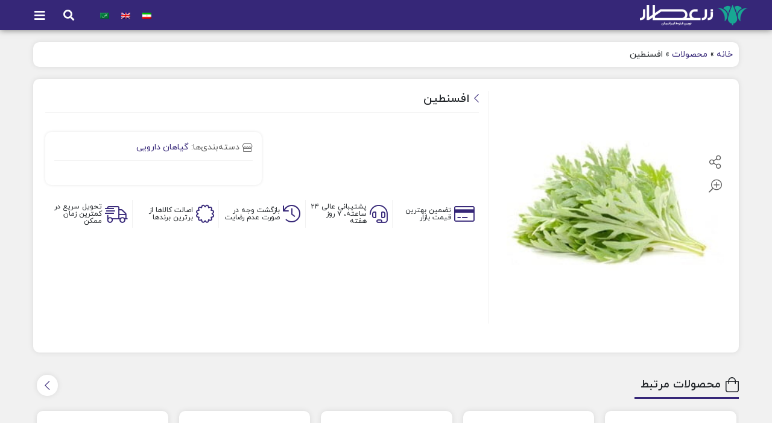

--- FILE ---
content_type: text/html; charset=UTF-8
request_url: https://zarattar.com/product/%D8%A7%D9%81%D8%B3%D9%86%D8%B7%DB%8C%D9%86/
body_size: 24581
content:
<!DOCTYPE html>
<html dir="rtl" lang="fa-IR">
    <head>
        <link rel="shortcut icon" href="https://zarattar.com/wp-content/uploads/2022/01/NewFavicon.png" type="image/x-icon" />
        <link rel="apple-touch-icon" href="https://zarattar.com/wp-content/uploads/2022/01/NewFavicon.png">
        <meta http-equiv="Content-Type" content="text/html; charset=UTF-8">
        <meta name="viewport" content="width=device-width, initial-scale=1">
        <meta http-equiv="X-UA-Compatible" content="ie=edge">
                <meta name="theme-color" content="#362778" />
                <meta name="fontiran.com:license" content="B3L8B">
                <link rel="pingback" href="https://zarattar.com/xmlrpc.php" />
        <meta name='robots' content='index, follow, max-image-preview:large, max-snippet:-1, max-video-preview:-1' />
<link rel="alternate" hreflang="fa" href="https://zarattar.com/product/%d8%a7%d9%81%d8%b3%d9%86%d8%b7%db%8c%d9%86/" />
<link rel="alternate" hreflang="en" href="https://zarattar.com/en/product/wormwood/" />
<link rel="alternate" hreflang="ar" href="https://zarattar.com/ar/product/%d8%b4%d9%8a%d8%ad-%d8%a7%d8%a8%d9%86-%d8%b3%d9%8a%d9%86%d8%a7/" />
<link rel="alternate" hreflang="x-default" href="https://zarattar.com/product/%d8%a7%d9%81%d8%b3%d9%86%d8%b7%db%8c%d9%86/" />

	<!-- This site is optimized with the Yoast SEO plugin v26.2 - https://yoast.com/wordpress/plugins/seo/ -->
	<title>افسنطین</title>
	<link rel="canonical" href="https://zarattar.com/product/افسنطین/" />
	<meta property="og:locale" content="fa_IR" />
	<meta property="og:type" content="article" />
	<meta property="og:title" content="افسنطین" />
	<meta property="og:url" content="https://zarattar.com/product/افسنطین/" />
	<meta property="og:site_name" content="زرعطار" />
	<meta property="og:image" content="https://zarattar.com/wp-content/uploads/2024/05/afsentin.jpg" />
	<meta property="og:image:width" content="300" />
	<meta property="og:image:height" content="300" />
	<meta property="og:image:type" content="image/jpeg" />
	<meta name="twitter:card" content="summary_large_image" />
	<meta name="twitter:label1" content="زمان تقریبی برای خواندن" />
	<meta name="twitter:data1" content="1 دقیقه" />
	<script type="application/ld+json" class="yoast-schema-graph">{"@context":"https://schema.org","@graph":[{"@type":"WebPage","@id":"https://zarattar.com/product/%d8%a7%d9%81%d8%b3%d9%86%d8%b7%db%8c%d9%86/","url":"https://zarattar.com/product/%d8%a7%d9%81%d8%b3%d9%86%d8%b7%db%8c%d9%86/","name":"افسنطین","isPartOf":{"@id":"https://zarattar.com/#website"},"primaryImageOfPage":{"@id":"https://zarattar.com/product/%d8%a7%d9%81%d8%b3%d9%86%d8%b7%db%8c%d9%86/#primaryimage"},"image":{"@id":"https://zarattar.com/product/%d8%a7%d9%81%d8%b3%d9%86%d8%b7%db%8c%d9%86/#primaryimage"},"thumbnailUrl":"https://zarattar.com/wp-content/uploads/2024/05/afsentin.jpg","datePublished":"2024-05-09T09:37:27+00:00","breadcrumb":{"@id":"https://zarattar.com/product/%d8%a7%d9%81%d8%b3%d9%86%d8%b7%db%8c%d9%86/#breadcrumb"},"inLanguage":"fa-IR","potentialAction":[{"@type":"ReadAction","target":["https://zarattar.com/product/%d8%a7%d9%81%d8%b3%d9%86%d8%b7%db%8c%d9%86/"]}]},{"@type":"ImageObject","inLanguage":"fa-IR","@id":"https://zarattar.com/product/%d8%a7%d9%81%d8%b3%d9%86%d8%b7%db%8c%d9%86/#primaryimage","url":"https://zarattar.com/wp-content/uploads/2024/05/afsentin.jpg","contentUrl":"https://zarattar.com/wp-content/uploads/2024/05/afsentin.jpg","width":300,"height":300},{"@type":"BreadcrumbList","@id":"https://zarattar.com/product/%d8%a7%d9%81%d8%b3%d9%86%d8%b7%db%8c%d9%86/#breadcrumb","itemListElement":[{"@type":"ListItem","position":1,"name":"خانه","item":"https://zarattar.com/"},{"@type":"ListItem","position":2,"name":"محصولات","item":"https://zarattar.com/products/"},{"@type":"ListItem","position":3,"name":"افسنطین"}]},{"@type":"WebSite","@id":"https://zarattar.com/#website","url":"https://zarattar.com/","name":"زرعطار","description":"کیمیای کیفیت","publisher":{"@id":"https://zarattar.com/#organization"},"potentialAction":[{"@type":"SearchAction","target":{"@type":"EntryPoint","urlTemplate":"https://zarattar.com/?s={search_term_string}"},"query-input":{"@type":"PropertyValueSpecification","valueRequired":true,"valueName":"search_term_string"}}],"inLanguage":"fa-IR"},{"@type":"Organization","@id":"https://zarattar.com/#organization","name":"زرعطار","url":"https://zarattar.com/","logo":{"@type":"ImageObject","inLanguage":"fa-IR","@id":"https://zarattar.com/#/schema/logo/image/","url":"https://zarattar.com/wp-content/uploads/2022/01/NewZarattarLogo.png","contentUrl":"https://zarattar.com/wp-content/uploads/2022/01/NewZarattarLogo.png","width":400,"height":95,"caption":"زرعطار"},"image":{"@id":"https://zarattar.com/#/schema/logo/image/"}}]}</script>
	<!-- / Yoast SEO plugin. -->


<link rel="alternate" type="application/rss+xml" title="زرعطار &raquo; خوراک" href="https://zarattar.com/feed/" />
<link rel="alternate" type="application/rss+xml" title="زرعطار &raquo; خوراک دیدگاه‌ها" href="https://zarattar.com/comments/feed/" />
<link rel="alternate" title="oEmbed (JSON)" type="application/json+oembed" href="https://zarattar.com/wp-json/oembed/1.0/embed?url=https%3A%2F%2Fzarattar.com%2Fproduct%2F%25d8%25a7%25d9%2581%25d8%25b3%25d9%2586%25d8%25b7%25db%258c%25d9%2586%2F" />
<link rel="alternate" title="oEmbed (XML)" type="text/xml+oembed" href="https://zarattar.com/wp-json/oembed/1.0/embed?url=https%3A%2F%2Fzarattar.com%2Fproduct%2F%25d8%25a7%25d9%2581%25d8%25b3%25d9%2586%25d8%25b7%25db%258c%25d9%2586%2F&#038;format=xml" />
<style id='wp-img-auto-sizes-contain-inline-css'>
img:is([sizes=auto i],[sizes^="auto," i]){contain-intrinsic-size:3000px 1500px}
/*# sourceURL=wp-img-auto-sizes-contain-inline-css */
</style>

<link rel='stylesheet' id='local-iran-fonts-revslider-css' href='https://zarattar.com/wp-content/plugins/revslider/revslider-fonts/fonts.css?ver=6.9' media='all' />
<style id='wp-emoji-styles-inline-css'>

	img.wp-smiley, img.emoji {
		display: inline !important;
		border: none !important;
		box-shadow: none !important;
		height: 1em !important;
		width: 1em !important;
		margin: 0 0.07em !important;
		vertical-align: -0.1em !important;
		background: none !important;
		padding: 0 !important;
	}
/*# sourceURL=wp-emoji-styles-inline-css */
</style>
<link rel='stylesheet' id='wp-block-library-rtl-css' href='https://zarattar.com/wp-includes/css/dist/block-library/style-rtl.min.css?ver=6.9' media='all' />
<link rel='stylesheet' id='wc-blocks-style-rtl-css' href='https://zarattar.com/wp-content/plugins/woocommerce/assets/client/blocks/wc-blocks-rtl.css?ver=wc-10.3.7' media='all' />
<style id='global-styles-inline-css'>
:root{--wp--preset--aspect-ratio--square: 1;--wp--preset--aspect-ratio--4-3: 4/3;--wp--preset--aspect-ratio--3-4: 3/4;--wp--preset--aspect-ratio--3-2: 3/2;--wp--preset--aspect-ratio--2-3: 2/3;--wp--preset--aspect-ratio--16-9: 16/9;--wp--preset--aspect-ratio--9-16: 9/16;--wp--preset--color--black: #000000;--wp--preset--color--cyan-bluish-gray: #abb8c3;--wp--preset--color--white: #ffffff;--wp--preset--color--pale-pink: #f78da7;--wp--preset--color--vivid-red: #cf2e2e;--wp--preset--color--luminous-vivid-orange: #ff6900;--wp--preset--color--luminous-vivid-amber: #fcb900;--wp--preset--color--light-green-cyan: #7bdcb5;--wp--preset--color--vivid-green-cyan: #00d084;--wp--preset--color--pale-cyan-blue: #8ed1fc;--wp--preset--color--vivid-cyan-blue: #0693e3;--wp--preset--color--vivid-purple: #9b51e0;--wp--preset--gradient--vivid-cyan-blue-to-vivid-purple: linear-gradient(135deg,rgb(6,147,227) 0%,rgb(155,81,224) 100%);--wp--preset--gradient--light-green-cyan-to-vivid-green-cyan: linear-gradient(135deg,rgb(122,220,180) 0%,rgb(0,208,130) 100%);--wp--preset--gradient--luminous-vivid-amber-to-luminous-vivid-orange: linear-gradient(135deg,rgb(252,185,0) 0%,rgb(255,105,0) 100%);--wp--preset--gradient--luminous-vivid-orange-to-vivid-red: linear-gradient(135deg,rgb(255,105,0) 0%,rgb(207,46,46) 100%);--wp--preset--gradient--very-light-gray-to-cyan-bluish-gray: linear-gradient(135deg,rgb(238,238,238) 0%,rgb(169,184,195) 100%);--wp--preset--gradient--cool-to-warm-spectrum: linear-gradient(135deg,rgb(74,234,220) 0%,rgb(151,120,209) 20%,rgb(207,42,186) 40%,rgb(238,44,130) 60%,rgb(251,105,98) 80%,rgb(254,248,76) 100%);--wp--preset--gradient--blush-light-purple: linear-gradient(135deg,rgb(255,206,236) 0%,rgb(152,150,240) 100%);--wp--preset--gradient--blush-bordeaux: linear-gradient(135deg,rgb(254,205,165) 0%,rgb(254,45,45) 50%,rgb(107,0,62) 100%);--wp--preset--gradient--luminous-dusk: linear-gradient(135deg,rgb(255,203,112) 0%,rgb(199,81,192) 50%,rgb(65,88,208) 100%);--wp--preset--gradient--pale-ocean: linear-gradient(135deg,rgb(255,245,203) 0%,rgb(182,227,212) 50%,rgb(51,167,181) 100%);--wp--preset--gradient--electric-grass: linear-gradient(135deg,rgb(202,248,128) 0%,rgb(113,206,126) 100%);--wp--preset--gradient--midnight: linear-gradient(135deg,rgb(2,3,129) 0%,rgb(40,116,252) 100%);--wp--preset--font-size--small: 13px;--wp--preset--font-size--medium: 20px;--wp--preset--font-size--large: 36px;--wp--preset--font-size--x-large: 42px;--wp--preset--spacing--20: 0.44rem;--wp--preset--spacing--30: 0.67rem;--wp--preset--spacing--40: 1rem;--wp--preset--spacing--50: 1.5rem;--wp--preset--spacing--60: 2.25rem;--wp--preset--spacing--70: 3.38rem;--wp--preset--spacing--80: 5.06rem;--wp--preset--shadow--natural: 6px 6px 9px rgba(0, 0, 0, 0.2);--wp--preset--shadow--deep: 12px 12px 50px rgba(0, 0, 0, 0.4);--wp--preset--shadow--sharp: 6px 6px 0px rgba(0, 0, 0, 0.2);--wp--preset--shadow--outlined: 6px 6px 0px -3px rgb(255, 255, 255), 6px 6px rgb(0, 0, 0);--wp--preset--shadow--crisp: 6px 6px 0px rgb(0, 0, 0);}:where(.is-layout-flex){gap: 0.5em;}:where(.is-layout-grid){gap: 0.5em;}body .is-layout-flex{display: flex;}.is-layout-flex{flex-wrap: wrap;align-items: center;}.is-layout-flex > :is(*, div){margin: 0;}body .is-layout-grid{display: grid;}.is-layout-grid > :is(*, div){margin: 0;}:where(.wp-block-columns.is-layout-flex){gap: 2em;}:where(.wp-block-columns.is-layout-grid){gap: 2em;}:where(.wp-block-post-template.is-layout-flex){gap: 1.25em;}:where(.wp-block-post-template.is-layout-grid){gap: 1.25em;}.has-black-color{color: var(--wp--preset--color--black) !important;}.has-cyan-bluish-gray-color{color: var(--wp--preset--color--cyan-bluish-gray) !important;}.has-white-color{color: var(--wp--preset--color--white) !important;}.has-pale-pink-color{color: var(--wp--preset--color--pale-pink) !important;}.has-vivid-red-color{color: var(--wp--preset--color--vivid-red) !important;}.has-luminous-vivid-orange-color{color: var(--wp--preset--color--luminous-vivid-orange) !important;}.has-luminous-vivid-amber-color{color: var(--wp--preset--color--luminous-vivid-amber) !important;}.has-light-green-cyan-color{color: var(--wp--preset--color--light-green-cyan) !important;}.has-vivid-green-cyan-color{color: var(--wp--preset--color--vivid-green-cyan) !important;}.has-pale-cyan-blue-color{color: var(--wp--preset--color--pale-cyan-blue) !important;}.has-vivid-cyan-blue-color{color: var(--wp--preset--color--vivid-cyan-blue) !important;}.has-vivid-purple-color{color: var(--wp--preset--color--vivid-purple) !important;}.has-black-background-color{background-color: var(--wp--preset--color--black) !important;}.has-cyan-bluish-gray-background-color{background-color: var(--wp--preset--color--cyan-bluish-gray) !important;}.has-white-background-color{background-color: var(--wp--preset--color--white) !important;}.has-pale-pink-background-color{background-color: var(--wp--preset--color--pale-pink) !important;}.has-vivid-red-background-color{background-color: var(--wp--preset--color--vivid-red) !important;}.has-luminous-vivid-orange-background-color{background-color: var(--wp--preset--color--luminous-vivid-orange) !important;}.has-luminous-vivid-amber-background-color{background-color: var(--wp--preset--color--luminous-vivid-amber) !important;}.has-light-green-cyan-background-color{background-color: var(--wp--preset--color--light-green-cyan) !important;}.has-vivid-green-cyan-background-color{background-color: var(--wp--preset--color--vivid-green-cyan) !important;}.has-pale-cyan-blue-background-color{background-color: var(--wp--preset--color--pale-cyan-blue) !important;}.has-vivid-cyan-blue-background-color{background-color: var(--wp--preset--color--vivid-cyan-blue) !important;}.has-vivid-purple-background-color{background-color: var(--wp--preset--color--vivid-purple) !important;}.has-black-border-color{border-color: var(--wp--preset--color--black) !important;}.has-cyan-bluish-gray-border-color{border-color: var(--wp--preset--color--cyan-bluish-gray) !important;}.has-white-border-color{border-color: var(--wp--preset--color--white) !important;}.has-pale-pink-border-color{border-color: var(--wp--preset--color--pale-pink) !important;}.has-vivid-red-border-color{border-color: var(--wp--preset--color--vivid-red) !important;}.has-luminous-vivid-orange-border-color{border-color: var(--wp--preset--color--luminous-vivid-orange) !important;}.has-luminous-vivid-amber-border-color{border-color: var(--wp--preset--color--luminous-vivid-amber) !important;}.has-light-green-cyan-border-color{border-color: var(--wp--preset--color--light-green-cyan) !important;}.has-vivid-green-cyan-border-color{border-color: var(--wp--preset--color--vivid-green-cyan) !important;}.has-pale-cyan-blue-border-color{border-color: var(--wp--preset--color--pale-cyan-blue) !important;}.has-vivid-cyan-blue-border-color{border-color: var(--wp--preset--color--vivid-cyan-blue) !important;}.has-vivid-purple-border-color{border-color: var(--wp--preset--color--vivid-purple) !important;}.has-vivid-cyan-blue-to-vivid-purple-gradient-background{background: var(--wp--preset--gradient--vivid-cyan-blue-to-vivid-purple) !important;}.has-light-green-cyan-to-vivid-green-cyan-gradient-background{background: var(--wp--preset--gradient--light-green-cyan-to-vivid-green-cyan) !important;}.has-luminous-vivid-amber-to-luminous-vivid-orange-gradient-background{background: var(--wp--preset--gradient--luminous-vivid-amber-to-luminous-vivid-orange) !important;}.has-luminous-vivid-orange-to-vivid-red-gradient-background{background: var(--wp--preset--gradient--luminous-vivid-orange-to-vivid-red) !important;}.has-very-light-gray-to-cyan-bluish-gray-gradient-background{background: var(--wp--preset--gradient--very-light-gray-to-cyan-bluish-gray) !important;}.has-cool-to-warm-spectrum-gradient-background{background: var(--wp--preset--gradient--cool-to-warm-spectrum) !important;}.has-blush-light-purple-gradient-background{background: var(--wp--preset--gradient--blush-light-purple) !important;}.has-blush-bordeaux-gradient-background{background: var(--wp--preset--gradient--blush-bordeaux) !important;}.has-luminous-dusk-gradient-background{background: var(--wp--preset--gradient--luminous-dusk) !important;}.has-pale-ocean-gradient-background{background: var(--wp--preset--gradient--pale-ocean) !important;}.has-electric-grass-gradient-background{background: var(--wp--preset--gradient--electric-grass) !important;}.has-midnight-gradient-background{background: var(--wp--preset--gradient--midnight) !important;}.has-small-font-size{font-size: var(--wp--preset--font-size--small) !important;}.has-medium-font-size{font-size: var(--wp--preset--font-size--medium) !important;}.has-large-font-size{font-size: var(--wp--preset--font-size--large) !important;}.has-x-large-font-size{font-size: var(--wp--preset--font-size--x-large) !important;}
/*# sourceURL=global-styles-inline-css */
</style>

<style id='classic-theme-styles-inline-css'>
/*! This file is auto-generated */
.wp-block-button__link{color:#fff;background-color:#32373c;border-radius:9999px;box-shadow:none;text-decoration:none;padding:calc(.667em + 2px) calc(1.333em + 2px);font-size:1.125em}.wp-block-file__button{background:#32373c;color:#fff;text-decoration:none}
/*# sourceURL=/wp-includes/css/classic-themes.min.css */
</style>
<link rel='stylesheet' id='photoswipe-css' href='https://zarattar.com/wp-content/plugins/woocommerce/assets/css/photoswipe/photoswipe.min.css?ver=10.3.7' media='all' />
<link rel='stylesheet' id='photoswipe-default-skin-css' href='https://zarattar.com/wp-content/plugins/woocommerce/assets/css/photoswipe/default-skin/default-skin.min.css?ver=10.3.7' media='all' />
<link rel='stylesheet' id='woocommerce-layout-rtl-css' href='https://zarattar.com/wp-content/plugins/woocommerce/assets/css/woocommerce-layout-rtl.css?ver=10.3.7' media='all' />
<link rel='stylesheet' id='woocommerce-smallscreen-rtl-css' href='https://zarattar.com/wp-content/plugins/woocommerce/assets/css/woocommerce-smallscreen-rtl.css?ver=10.3.7' media='only screen and (max-width: 768px)' />
<link rel='stylesheet' id='woocommerce-general-rtl-css' href='https://zarattar.com/wp-content/plugins/woocommerce/assets/css/woocommerce-rtl.css?ver=10.3.7' media='all' />
<style id='woocommerce-inline-inline-css'>
.woocommerce form .form-row .required { visibility: visible; }
/*# sourceURL=woocommerce-inline-inline-css */
</style>
<link rel='stylesheet' id='wpml-legacy-horizontal-list-0-css' href='https://zarattar.com/wp-content/plugins/sitepress-multilingual-cms/templates/language-switchers/legacy-list-horizontal/style.min.css?ver=1' media='all' />
<link rel='stylesheet' id='dina-bootstrap-css' href='https://zarattar.com/wp-content/themes/dinakala/css/bootstrap-rtl.min.css?ver=6.1.3' media='all' />
<link rel='stylesheet' id='dina-awe-css' href='https://zarattar.com/wp-content/themes/dinakala/css/fontawesome.min.css?ver=6.1.3' media='all' />
<link rel='stylesheet' id='dina-style-css' href='https://zarattar.com/wp-content/themes/dinakala/style.css?ver=6.1.3' media='all' />
<link rel='stylesheet' id='dina-font-css' href='https://zarattar.com/wp-content/themes/dinakala/css/yekan.css?ver=6.1.3' media='all' />
<link rel='stylesheet' id='dina-simple-lightbox-css' href='https://zarattar.com/wp-content/themes/dinakala/css/simpleLightbox.min.css?ver=6.1.3' media='all' />
<link rel='stylesheet' id='elementor-frontend-css' href='https://zarattar.com/wp-content/plugins/elementor/assets/css/frontend-rtl.min.css?ver=3.32.5' media='all' />
<link rel='stylesheet' id='widget-image-css' href='https://zarattar.com/wp-content/plugins/elementor/assets/css/widget-image-rtl.min.css?ver=3.32.5' media='all' />
<link rel='stylesheet' id='widget-search-form-css' href='https://zarattar.com/wp-content/plugins/elementor-pro/assets/css/widget-search-form-rtl.min.css?ver=3.32.3' media='all' />
<link rel='stylesheet' id='elementor-icons-shared-0-css' href='https://zarattar.com/wp-content/plugins/elementor/assets/lib/font-awesome/css/fontawesome.min.css?ver=5.15.3' media='all' />
<link rel='stylesheet' id='elementor-icons-fa-solid-css' href='https://zarattar.com/wp-content/plugins/elementor/assets/lib/font-awesome/css/solid.min.css?ver=5.15.3' media='all' />
<link rel='stylesheet' id='widget-heading-css' href='https://zarattar.com/wp-content/plugins/elementor/assets/css/widget-heading-rtl.min.css?ver=3.32.5' media='all' />
<link rel='stylesheet' id='widget-divider-css' href='https://zarattar.com/wp-content/plugins/elementor/assets/css/widget-divider-rtl.min.css?ver=3.32.5' media='all' />
<link rel='stylesheet' id='widget-icon-list-css' href='https://zarattar.com/wp-content/plugins/elementor/assets/css/widget-icon-list-rtl.min.css?ver=3.32.5' media='all' />
<link rel='stylesheet' id='widget-social-icons-css' href='https://zarattar.com/wp-content/plugins/elementor/assets/css/widget-social-icons-rtl.min.css?ver=3.32.5' media='all' />
<link rel='stylesheet' id='e-apple-webkit-css' href='https://zarattar.com/wp-content/plugins/elementor/assets/css/conditionals/apple-webkit.min.css?ver=3.32.5' media='all' />
<link rel='stylesheet' id='widget-spacer-css' href='https://zarattar.com/wp-content/plugins/elementor/assets/css/widget-spacer-rtl.min.css?ver=3.32.5' media='all' />
<link rel='stylesheet' id='e-animation-fadeInLeft-css' href='https://zarattar.com/wp-content/plugins/elementor/assets/lib/animations/styles/fadeInLeft.min.css?ver=3.32.5' media='all' />
<link rel='stylesheet' id='e-popup-css' href='https://zarattar.com/wp-content/plugins/elementor-pro/assets/css/conditionals/popup.min.css?ver=3.32.3' media='all' />
<link rel='stylesheet' id='persian-elementor-icon-css' href='https://zarattar.com/wp-content/plugins/persian-elementor/includes/icons/efaicons/style.css?ver=2.7.14' media='all' />
<link rel='stylesheet' id='elementor-icons-css' href='https://zarattar.com/wp-content/plugins/elementor/assets/lib/eicons/css/elementor-icons.min.css?ver=5.44.0' media='all' />
<link rel='stylesheet' id='elementor-post-5-css' href='https://zarattar.com/wp-content/uploads/elementor/css/post-5.css?ver=1767105748' media='all' />
<link rel='stylesheet' id='persian-elementor-font-css' href='https://zarattar.com/wp-content/plugins/persian-elementor/assets/css/font.css?ver=2.7.14' media='all' />
<link rel='stylesheet' id='font-awesome-5-all-css' href='https://zarattar.com/wp-content/plugins/elementor/assets/lib/font-awesome/css/all.min.css?ver=3.32.5' media='all' />
<link rel='stylesheet' id='font-awesome-4-shim-css' href='https://zarattar.com/wp-content/plugins/elementor/assets/lib/font-awesome/css/v4-shims.min.css?ver=3.32.5' media='all' />
<link rel='stylesheet' id='elementor-post-2323-css' href='https://zarattar.com/wp-content/uploads/elementor/css/post-2323.css?ver=1767105792' media='all' />
<link rel='stylesheet' id='elementor-post-2502-css' href='https://zarattar.com/wp-content/uploads/elementor/css/post-2502.css?ver=1767105792' media='all' />
<link rel='stylesheet' id='elementor-post-4233-css' href='https://zarattar.com/wp-content/uploads/elementor/css/post-4233.css?ver=1767105749' media='all' />
<link rel='stylesheet' id='persian-elementor-datepicker-custom-css' href='https://zarattar.com/wp-content/plugins/persian-elementor/assets/css/datepicker-custom.css?ver=1.2.0' media='all' />
<link rel='stylesheet' id='elementor-icons-fa-brands-css' href='https://zarattar.com/wp-content/plugins/elementor/assets/lib/font-awesome/css/brands.min.css?ver=5.15.3' media='all' />
<script src="https://zarattar.com/wp-includes/js/jquery/jquery.min.js?ver=3.7.1" id="jquery-core-js"></script>
<script src="https://zarattar.com/wp-includes/js/jquery/jquery-migrate.min.js?ver=3.4.1" id="jquery-migrate-js"></script>
<script id="wpml-cookie-js-extra">
var wpml_cookies = {"wp-wpml_current_language":{"value":"fa","expires":1,"path":"/"}};
var wpml_cookies = {"wp-wpml_current_language":{"value":"fa","expires":1,"path":"/"}};
//# sourceURL=wpml-cookie-js-extra
</script>
<script src="https://zarattar.com/wp-content/plugins/sitepress-multilingual-cms/res/js/cookies/language-cookie.js?ver=470000" id="wpml-cookie-js" defer data-wp-strategy="defer"></script>
<script src="https://zarattar.com/wp-content/plugins/woocommerce/assets/js/jquery-blockui/jquery.blockUI.min.js?ver=2.7.0-wc.10.3.7" id="wc-jquery-blockui-js" defer data-wp-strategy="defer"></script>
<script id="wc-add-to-cart-js-extra">
var wc_add_to_cart_params = {"ajax_url":"/wp-admin/admin-ajax.php","wc_ajax_url":"/?wc-ajax=%%endpoint%%","i18n_view_cart":"\u0645\u0634\u0627\u0647\u062f\u0647 \u0633\u0628\u062f \u062e\u0631\u06cc\u062f","cart_url":"https://zarattar.com/cart/","is_cart":"","cart_redirect_after_add":"no"};
//# sourceURL=wc-add-to-cart-js-extra
</script>
<script src="https://zarattar.com/wp-content/plugins/woocommerce/assets/js/frontend/add-to-cart.min.js?ver=10.3.7" id="wc-add-to-cart-js" defer data-wp-strategy="defer"></script>
<script src="https://zarattar.com/wp-content/plugins/woocommerce/assets/js/zoom/jquery.zoom.min.js?ver=1.7.21-wc.10.3.7" id="wc-zoom-js" defer data-wp-strategy="defer"></script>
<script src="https://zarattar.com/wp-content/plugins/woocommerce/assets/js/flexslider/jquery.flexslider.min.js?ver=2.7.2-wc.10.3.7" id="wc-flexslider-js" defer data-wp-strategy="defer"></script>
<script src="https://zarattar.com/wp-content/plugins/woocommerce/assets/js/photoswipe/photoswipe.min.js?ver=4.1.1-wc.10.3.7" id="wc-photoswipe-js" defer data-wp-strategy="defer"></script>
<script src="https://zarattar.com/wp-content/plugins/woocommerce/assets/js/photoswipe/photoswipe-ui-default.min.js?ver=4.1.1-wc.10.3.7" id="wc-photoswipe-ui-default-js" defer data-wp-strategy="defer"></script>
<script id="wc-single-product-js-extra">
var wc_single_product_params = {"i18n_required_rating_text":"\u062e\u0648\u0627\u0647\u0634\u0645\u0646\u062f\u06cc\u0645 \u06cc\u06a9 \u0631\u062a\u0628\u0647 \u0631\u0627 \u0627\u0646\u062a\u062e\u0627\u0628 \u06a9\u0646\u06cc\u062f","i18n_rating_options":["1 of 5 stars","2 of 5 stars","3 of 5 stars","4 of 5 stars","5 of 5 stars"],"i18n_product_gallery_trigger_text":"\u0645\u0634\u0627\u0647\u062f\u0647 \u06af\u0627\u0644\u0631\u06cc \u062a\u0635\u0627\u0648\u06cc\u0631 \u062f\u0631 \u062d\u0627\u0644\u062a \u062a\u0645\u0627\u0645 \u0635\u0641\u062d\u0647","review_rating_required":"yes","flexslider":{"rtl":true,"animation":"slide","smoothHeight":true,"directionNav":false,"controlNav":"thumbnails","slideshow":false,"animationSpeed":500,"animationLoop":false,"allowOneSlide":false},"zoom_enabled":"1","zoom_options":[],"photoswipe_enabled":"1","photoswipe_options":{"shareEl":false,"closeOnScroll":false,"history":false,"hideAnimationDuration":0,"showAnimationDuration":0},"flexslider_enabled":"1"};
//# sourceURL=wc-single-product-js-extra
</script>
<script src="https://zarattar.com/wp-content/plugins/woocommerce/assets/js/frontend/single-product.min.js?ver=10.3.7" id="wc-single-product-js" defer data-wp-strategy="defer"></script>
<script src="https://zarattar.com/wp-content/plugins/woocommerce/assets/js/js-cookie/js.cookie.min.js?ver=2.1.4-wc.10.3.7" id="wc-js-cookie-js" defer data-wp-strategy="defer"></script>
<script id="woocommerce-js-extra">
var woocommerce_params = {"ajax_url":"/wp-admin/admin-ajax.php","wc_ajax_url":"/?wc-ajax=%%endpoint%%","i18n_password_show":"\u0646\u0645\u0627\u06cc\u0634 \u0631\u0645\u0632\u0639\u0628\u0648\u0631","i18n_password_hide":"Hide password"};
//# sourceURL=woocommerce-js-extra
</script>
<script src="https://zarattar.com/wp-content/plugins/woocommerce/assets/js/frontend/woocommerce.min.js?ver=10.3.7" id="woocommerce-js" defer data-wp-strategy="defer"></script>
<script src="https://zarattar.com/wp-content/plugins/elementor-pro/assets/js/page-transitions.min.js?ver=3.32.3" id="page-transitions-js"></script>
<script src="https://zarattar.com/wp-content/plugins/elementor/assets/lib/font-awesome/js/v4-shims.min.js?ver=3.32.5" id="font-awesome-4-shim-js"></script>
<link rel="https://api.w.org/" href="https://zarattar.com/wp-json/" /><link rel="alternate" title="JSON" type="application/json" href="https://zarattar.com/wp-json/wp/v2/product/4533" /><link rel="EditURI" type="application/rsd+xml" title="RSD" href="https://zarattar.com/xmlrpc.php?rsd" />
<meta name="generator" content="WordPress 6.9" />
<meta name="generator" content="WooCommerce 10.3.7" />
<link rel='shortlink' href='https://zarattar.com/?p=4533' />
<meta name="generator" content="WPML ver:4.7.0 stt:5,1,17;" />
<meta name="generator" content="Redux 4.5.4" />	<noscript><style>.woocommerce-product-gallery{ opacity: 1 !important; }</style></noscript>
	<meta name="generator" content="Elementor 3.32.5; features: additional_custom_breakpoints; settings: css_print_method-external, google_font-disabled, font_display-auto">
<meta name="enamad" content="577194"/>
			<style>
				.e-con.e-parent:nth-of-type(n+4):not(.e-lazyloaded):not(.e-no-lazyload),
				.e-con.e-parent:nth-of-type(n+4):not(.e-lazyloaded):not(.e-no-lazyload) * {
					background-image: none !important;
				}
				@media screen and (max-height: 1024px) {
					.e-con.e-parent:nth-of-type(n+3):not(.e-lazyloaded):not(.e-no-lazyload),
					.e-con.e-parent:nth-of-type(n+3):not(.e-lazyloaded):not(.e-no-lazyload) * {
						background-image: none !important;
					}
				}
				@media screen and (max-height: 640px) {
					.e-con.e-parent:nth-of-type(n+2):not(.e-lazyloaded):not(.e-no-lazyload),
					.e-con.e-parent:nth-of-type(n+2):not(.e-lazyloaded):not(.e-no-lazyload) * {
						background-image: none !important;
					}
				}
			</style>
						<meta name="theme-color" content="#22145E">
			<meta name="generator" content="Powered by Slider Revolution 6.7.28 - responsive, Mobile-Friendly Slider Plugin for WordPress with comfortable drag and drop interface." />
<link rel="icon" href="https://zarattar.com/wp-content/uploads/2022/01/NewFavicon-100x100.png" sizes="32x32" />
<link rel="icon" href="https://zarattar.com/wp-content/uploads/2022/01/NewFavicon.png" sizes="192x192" />
<link rel="apple-touch-icon" href="https://zarattar.com/wp-content/uploads/2022/01/NewFavicon.png" />
<meta name="msapplication-TileImage" content="https://zarattar.com/wp-content/uploads/2022/01/NewFavicon.png" />
<script>function setREVStartSize(e){
			//window.requestAnimationFrame(function() {
				window.RSIW = window.RSIW===undefined ? window.innerWidth : window.RSIW;
				window.RSIH = window.RSIH===undefined ? window.innerHeight : window.RSIH;
				try {
					var pw = document.getElementById(e.c).parentNode.offsetWidth,
						newh;
					pw = pw===0 || isNaN(pw) || (e.l=="fullwidth" || e.layout=="fullwidth") ? window.RSIW : pw;
					e.tabw = e.tabw===undefined ? 0 : parseInt(e.tabw);
					e.thumbw = e.thumbw===undefined ? 0 : parseInt(e.thumbw);
					e.tabh = e.tabh===undefined ? 0 : parseInt(e.tabh);
					e.thumbh = e.thumbh===undefined ? 0 : parseInt(e.thumbh);
					e.tabhide = e.tabhide===undefined ? 0 : parseInt(e.tabhide);
					e.thumbhide = e.thumbhide===undefined ? 0 : parseInt(e.thumbhide);
					e.mh = e.mh===undefined || e.mh=="" || e.mh==="auto" ? 0 : parseInt(e.mh,0);
					if(e.layout==="fullscreen" || e.l==="fullscreen")
						newh = Math.max(e.mh,window.RSIH);
					else{
						e.gw = Array.isArray(e.gw) ? e.gw : [e.gw];
						for (var i in e.rl) if (e.gw[i]===undefined || e.gw[i]===0) e.gw[i] = e.gw[i-1];
						e.gh = e.el===undefined || e.el==="" || (Array.isArray(e.el) && e.el.length==0)? e.gh : e.el;
						e.gh = Array.isArray(e.gh) ? e.gh : [e.gh];
						for (var i in e.rl) if (e.gh[i]===undefined || e.gh[i]===0) e.gh[i] = e.gh[i-1];
											
						var nl = new Array(e.rl.length),
							ix = 0,
							sl;
						e.tabw = e.tabhide>=pw ? 0 : e.tabw;
						e.thumbw = e.thumbhide>=pw ? 0 : e.thumbw;
						e.tabh = e.tabhide>=pw ? 0 : e.tabh;
						e.thumbh = e.thumbhide>=pw ? 0 : e.thumbh;
						for (var i in e.rl) nl[i] = e.rl[i]<window.RSIW ? 0 : e.rl[i];
						sl = nl[0];
						for (var i in nl) if (sl>nl[i] && nl[i]>0) { sl = nl[i]; ix=i;}
						var m = pw>(e.gw[ix]+e.tabw+e.thumbw) ? 1 : (pw-(e.tabw+e.thumbw)) / (e.gw[ix]);
						newh =  (e.gh[ix] * m) + (e.tabh + e.thumbh);
					}
					var el = document.getElementById(e.c);
					if (el!==null && el) el.style.height = newh+"px";
					el = document.getElementById(e.c+"_wrapper");
					if (el!==null && el) {
						el.style.height = newh+"px";
						el.style.display = "block";
					}
				} catch(e){
					console.log("Failure at Presize of Slider:" + e)
				}
			//});
		  };</script>
<style id="di_data-dynamic-css" title="dynamic-css" class="redux-options-output">body.dina-light.theme-dinakala:not(.page-template-elementor_canvas){background-image: url('https://zarattar.com/wp-content/themes/dinakala/includes/ReduxCore/assets/img/patterns/bg.png');}body.dina-light .sfooter{background-image: url('https://zarattar.com/wp-content/themes/dinakala/includes/ReduxCore/assets/img/fbg/0.png');}body.dina-light.dina-login-page:not(.page-template-elementor_canvas){background-image: url('https://zarattar.com/wp-content/themes/dinakala/includes/ReduxCore/assets/img/fbg/0.png');}body.dina-dark.dina-login-page:not(.page-template-elementor_canvas){background-image: url('https://zarattar.com/wp-content/themes/dinakala/includes/ReduxCore/assets/img/fbg/0.png');}</style>
<style>
    :root {
        --dina-custom-color: #362778;
        --woocommerce: #362778;
        --dina-msg-bgcolor: #37474F;
        --dina-msg-fcolor: #FFFFFF;
        --dina-head-bg-color: #FFFFFF;
        --dina-head-text-color: #505763;
        --dina-menu-bg-color: #F7F6F6;
        --dina-menu-text-color: #4D4D4D;
        --dina-footer-text-color: #212529;
        --dina-add-btn-color: #18A793;
        --dina-add-btn-text-color: #FFFFFF;
        --dina-register-btn-text-color: #FFFFFF;
        --dina-register-btn-color: #18A793;
        --dina-register-btn-hover-text-color: #FFFFFF;
        --dina-register-btn-hover-color: #157199;
        --dina-login-btn-text-color: #18A793;
        --dina-login-btn-color: #FFFFFF;
        --dina-login-btn-hover-text-color: #FFFFFF;
        --dina-login-btn-hover-color: #157199;

        --dina-login-page-btn-text-color: #FFFFFF;
        --dina-login-page-btn-color: #28A745;
        --dina-login-page-btn-hover-text-color: #FFFFFF;
        --dina-login-page-btn-hover-color: #218838;

        --dina-price-font-size: 19px;
        --dina-content-font-size: 15px;
        --dina-h1-font-size: 28px;
        --dina-h2-font-size: 21px;
        --dina-h3-font-size: 17px;
        --dina-h4-font-size: 16px;
        --dina-h5-font-size: 14px;
        --dina-h6-font-size: 14px;
        --dina-copy-bg-color: #FFFFFF;
        --dina-copy-text-color: #212529;
        --dina-menu-label-bg-color: #EF5350;
        --dina-menu-label-text-color: #FFFFFF;
        --dina-dis-color: #362778;
        --dina-dis-text-color: #FFFFFF;
        --dina-price-color: #18A793;
        --dina-shop-box-bg: #FFFFFF;
        --dina-read-product-color: #18A793;
        --dina-read-product-text-color: #FFFFFF;
        --dina-read-product-hover-color: #157199;
        --dina-read-product-hover-text-color: #FFFFFF;
        --dina-woo-btn-bg: #2c2060;
        --dina-bnr-hover-title: rgba( 54,39,120,0.5 );
        --dina-social-btn-color: #31AAFF;
        --dina-second-social-btn-color: #AC34A7;
        --dina-third-social-btn-color: #47C054;
        --dina-fourth-social-btn-color: #EC145B;
        --dina-fifth-social-btn-color: #000000;
        --dina-slider-tab-color: rgba( 96,125,139,0.9 );
        --dina-slider-tab-color-active-border: rgba( 69,90,100,0.5 );
        --dina-slider-tab-color-active: rgba( 69,90,100,0.9 );
        --dina-dashboard-bg-color: #172B4D;
        --dina-dashboard-text-color: #FFFFFF;
        --dina-total-orders-bg-color: #2BC999;
        --dina-completed-orders-bg-color: #FBB41A;
        --dina-wallet-inventory-bg-color: #34AFFF;
        --dina-registration-date-bg-color: #FF5E5B;
        --dina-panel-widgets-text-color: #FFFFFF;
        --dina-input-border-radius: 22px;
                --dina-loading-img: url(https://zarattar.com/wp-content/themes/dinakala/includes/ReduxCore/assets/img/loading/loader3.gif);
            }

    
    
    
    
    
    
    
        #back-top { bottom:30px;left:30px;}
    
    
        .searchwp-live-search-no-min-chars::after {content: 'لطفا تایپ نمایید ...';}
    
    
    
    
    
    
    
    
</style>

    <link rel='stylesheet' id='rs-plugin-settings-css' href='//zarattar.com/wp-content/plugins/revslider/sr6/assets/css/rs6.css?ver=6.7.28' media='all' />
<style id='rs-plugin-settings-inline-css'>
#rs-demo-id {}
/*# sourceURL=rs-plugin-settings-inline-css */
</style>
</head>
    
    <body class="rtl wp-singular product-template-default single single-product postid-4533 wp-custom-logo wp-theme-dinakala theme-dinakala woocommerce woocommerce-page woocommerce-no-js dina-light dark-first-style  dina-fit-header dina-fit-footer elementor-default elementor-kit-5" itemscope itemtype="https://schema.org/WebPage">

    		<e-page-transition preloader-type="animation" preloader-animation-type="circle-dashed" class="e-page-transition--entering" exclude="^https\:\/\/zarattar\.com\/wp\-admin\/">
					</e-page-transition>
		<div class="se-pre-con"></div>
    		<header data-elementor-type="header" data-elementor-id="2323" class="elementor elementor-2323 elementor-location-header" data-elementor-post-type="elementor_library">
					<section class="elementor-section elementor-top-section elementor-element elementor-element-94f36b6 elementor-section-height-min-height elementor-section-boxed elementor-section-height-default elementor-section-items-middle" data-id="94f36b6" data-element_type="section" data-settings="{&quot;background_background&quot;:&quot;classic&quot;}">
						<div class="elementor-container elementor-column-gap-default">
					<div class="elementor-column elementor-col-50 elementor-top-column elementor-element elementor-element-8a90c07" data-id="8a90c07" data-element_type="column">
			<div class="elementor-widget-wrap elementor-element-populated">
						<div class="elementor-element elementor-element-bb8af34 elementor-widget elementor-widget-image" data-id="bb8af34" data-element_type="widget" data-widget_type="image.default">
				<div class="elementor-widget-container">
																<a href="https://zarattar.com/ar/">
							<img width="256" height="50" src="https://zarattar.com/wp-content/uploads/2022/12/لوگو-فارسی-زرعطار.png" class="attachment-full size-full wp-image-4975" alt="" />								</a>
															</div>
				</div>
					</div>
		</div>
				<div class="elementor-column elementor-col-50 elementor-top-column elementor-element elementor-element-5b0548d" data-id="5b0548d" data-element_type="column">
			<div class="elementor-widget-wrap elementor-element-populated">
						<section class="elementor-section elementor-inner-section elementor-element elementor-element-5750a56 elementor-section-full_width elementor-section-height-default elementor-section-height-default" data-id="5750a56" data-element_type="section">
						<div class="elementor-container elementor-column-gap-default">
					<div class="elementor-column elementor-col-33 elementor-inner-column elementor-element elementor-element-70b5a18" data-id="70b5a18" data-element_type="column" data-settings="{&quot;background_background&quot;:&quot;classic&quot;}">
			<div class="elementor-widget-wrap elementor-element-populated">
						<div class="elementor-element elementor-element-7361c46 elementor-widget__width-auto elementor-widget elementor-widget-wpml-language-switcher" data-id="7361c46" data-element_type="widget" data-widget_type="wpml-language-switcher.default">
				<div class="elementor-widget-container">
					<div class="wpml-elementor-ls">
<div class="wpml-ls-statics-shortcode_actions wpml-ls wpml-ls-rtl wpml-ls-legacy-list-horizontal">
	<ul><li class="wpml-ls-slot-shortcode_actions wpml-ls-item wpml-ls-item-fa wpml-ls-current-language wpml-ls-first-item wpml-ls-item-legacy-list-horizontal">
				<a href="https://zarattar.com/product/%d8%a7%d9%81%d8%b3%d9%86%d8%b7%db%8c%d9%86/" class="wpml-ls-link">
                                                        <img
            class="wpml-ls-flag"
            src="https://zarattar.com/wp-content/plugins/sitepress-multilingual-cms/res/flags/fa.png"
            alt="فارسی"
            width=15
            height=10
    /></a>
			</li><li class="wpml-ls-slot-shortcode_actions wpml-ls-item wpml-ls-item-en wpml-ls-item-legacy-list-horizontal">
				<a href="https://zarattar.com/en/product/wormwood/" class="wpml-ls-link">
                                                        <img
            class="wpml-ls-flag"
            src="https://zarattar.com/wp-content/plugins/sitepress-multilingual-cms/res/flags/en.png"
            alt="انگلیسی"
            width=15
            height=10
    /></a>
			</li><li class="wpml-ls-slot-shortcode_actions wpml-ls-item wpml-ls-item-ar wpml-ls-last-item wpml-ls-item-legacy-list-horizontal">
				<a href="https://zarattar.com/ar/product/%d8%b4%d9%8a%d8%ad-%d8%a7%d8%a8%d9%86-%d8%b3%d9%8a%d9%86%d8%a7/" class="wpml-ls-link">
                                                        <img
            class="wpml-ls-flag"
            src="https://zarattar.com/wp-content/plugins/sitepress-multilingual-cms/res/flags/ar.png"
            alt="عربی"
            width=15
            height=10
    /></a>
			</li></ul>
</div>
</div>				</div>
				</div>
					</div>
		</div>
				<div class="elementor-column elementor-col-33 elementor-inner-column elementor-element elementor-element-f83713e" data-id="f83713e" data-element_type="column">
			<div class="elementor-widget-wrap elementor-element-populated">
						<div class="elementor-element elementor-element-22ec171 elementor-search-form--skin-full_screen elementor-widget elementor-widget-search-form" data-id="22ec171" data-element_type="widget" data-settings="{&quot;skin&quot;:&quot;full_screen&quot;}" data-widget_type="search-form.default">
				<div class="elementor-widget-container">
							<search role="search">
			<form class="elementor-search-form" action="https://zarattar.com" method="get">
												<div class="elementor-search-form__toggle" role="button" tabindex="0" aria-label="جستجو">
					<i aria-hidden="true" class="fas fa-search"></i>				</div>
								<div class="elementor-search-form__container">
					<label class="elementor-screen-only" for="elementor-search-form-22ec171">جستجو</label>

					
					<input id="elementor-search-form-22ec171" placeholder="" class="elementor-search-form__input" type="search" name="s" value="">
					<input type='hidden' name='lang' value='fa' />
					
										<div class="dialog-lightbox-close-button dialog-close-button" role="button" tabindex="0" aria-label="این کادر جستجو را ببندید.">
						<i aria-hidden="true" class="eicon-close"></i>					</div>
									</div>
			</form>
		</search>
						</div>
				</div>
					</div>
		</div>
				<div class="elementor-column elementor-col-33 elementor-inner-column elementor-element elementor-element-854440b" data-id="854440b" data-element_type="column" data-settings="{&quot;background_background&quot;:&quot;classic&quot;}">
			<div class="elementor-widget-wrap elementor-element-populated">
						<div class="elementor-element elementor-element-378f472 elementor-widget-mobile__width-initial elementor-view-default elementor-widget elementor-widget-icon" data-id="378f472" data-element_type="widget" data-widget_type="icon.default">
				<div class="elementor-widget-container">
							<div class="elementor-icon-wrapper">
			<a class="elementor-icon" href="#elementor-action%3Aaction%3Dpopup%3Aopen%26settings%3DeyJpZCI6NDIzMywidG9nZ2xlIjpmYWxzZX0%3D">
			<i aria-hidden="true" class="fas fa-bars"></i>			</a>
		</div>
						</div>
				</div>
					</div>
		</div>
					</div>
		</section>
					</div>
		</div>
					</div>
		</section>
				</header>
		
	<div id="primary" class="container content-area main-con"><main id="main" class="site-main"><div class="row bread-row"><nav class="col-12 shadow-box breadcrumbs"><span><span><a href="https://zarattar.com/">خانه</a></span> &raquo; <span><a href="https://zarattar.com/products/">محصولات</a></span> &raquo; <span class="breadcrumb_last" aria-current="page">افسنطین</span></span></nav></div>
    <div class="row prod-row">
    
					
			<div class="woocommerce-notices-wrapper"></div><div id="product-4533" class="col-12 product-tab-style-one product-content-short-mobile product-rtl product-page-style-two product-tab-scroll-one dina-woo-gallery product type-product post-4533 status-publish first instock product_cat-110 has-post-thumbnail shipping-taxable product-type-external">

	    <div class="shadow-box product-con col-12">
                <ul class="prod-opts">
            
            
            
                        
                        <li data-toggle="modal" data-target="#shareModal">
                <span data-toggle="tooltip" data-placement="left" title="اشتراک گذاری">
                <i aria-hidden="true" class="fal fa-share-alt"></i>
                </span>
            </li>
            
            
            <li class="dina-gallery-trigger">
                <span data-toggle="tooltip" data-placement="left" title="بزرگنمایی">
                <i aria-hidden="true" class="fal fa-search-plus fa-flip-horizontal"></i>
                </span>
            </li>
        </ul>
<div class="woocommerce-product-gallery woocommerce-product-gallery--with-images woocommerce-product-gallery--columns-4 images" data-columns="4" style="opacity: 0; transition: opacity .25s ease-in-out;">
		<div class="woocommerce-product-gallery__wrapper">
		<div data-thumb="https://zarattar.com/wp-content/uploads/2024/05/afsentin-100x100.jpg" data-thumb-alt="افسنطین" data-thumb-srcset="https://zarattar.com/wp-content/uploads/2024/05/afsentin-100x100.jpg 100w, https://zarattar.com/wp-content/uploads/2024/05/afsentin-150x150.jpg 150w, https://zarattar.com/wp-content/uploads/2024/05/afsentin.jpg 300w"  data-thumb-sizes="(max-width: 100px) 100vw, 100px" class="woocommerce-product-gallery__image"><a href="https://zarattar.com/wp-content/uploads/2024/05/afsentin.jpg"><img width="300" height="300" src="https://zarattar.com/wp-content/uploads/2024/05/afsentin.jpg" class="wp-post-image" alt="افسنطین" data-caption="" data-src="https://zarattar.com/wp-content/uploads/2024/05/afsentin.jpg" data-large_image="https://zarattar.com/wp-content/uploads/2024/05/afsentin.jpg" data-large_image_width="300" data-large_image_height="300" decoding="async" srcset="https://zarattar.com/wp-content/uploads/2024/05/afsentin.jpg 300w, https://zarattar.com/wp-content/uploads/2024/05/afsentin-150x150.jpg 150w, https://zarattar.com/wp-content/uploads/2024/05/afsentin-100x100.jpg 100w" sizes="(max-width: 300px) 100vw, 300px" /></a></div>	</div>
	</div>

	<div class="summary entry-summary">
		<div class="ptitle-con"><h1 class="product_title entry-title">افسنطین</h1><div class="psub_title"></div></div><div class="product-features"></div><div class="price-con"><div class="product_meta">

	
	
	
	<span class="posted_in">دسته‌بندی‌ها: <a href="https://zarattar.com/product-category/%da%af%db%8c%d8%a7%d9%87%d8%a7%d9%86-%d8%af%d8%a7%d8%b1%d9%88%db%8c%db%8c/" rel="tag">گیاهان دارویی</a></span>	
	
	
	
	
		
	</div>
<p class="price"><span class="woocommerce-Price-amount amount dina-free-price"></span></p>
</div>    <div class="product_extra">
        <ul>
                        <li>
                                                                    <i class="fal fa-credit-card" aria-hidden="true"></i>
                                                <span>تضمین بهترین قیمت بازار</span>
                            </li>
            
                        <li>
                                                                    <i class="fal fa-headset" aria-hidden="true"></i>
                                                <span>پشتیبانی عالی ۲۴ ساعته، ۷ روز هفته</span>
                            </li>
            
                        <li>
                                                                <i class="fal fa-history" aria-hidden="true"></i>
                                            <span>بازگشت وجه در صورت عدم رضایت</span>
                            </li>
            
                        <li>
                                                                    <i class="fal fa-certificate" aria-hidden="true"></i>
                                                <span>اصالت کالاها از برترین برندها</span>
                            </li>
            
                        <li>
                                                                    <i class="fal fa-shipping-fast" aria-hidden="true"></i>
                                                <span>تحویل سریع در کمترین زمان ممکن</span>
                            </li>
                    </ul>
    </div>
	</div>

	</div>						<div class="product-block related dina-related-product block">
                <div class="block-title">
                    <span class="block-title-con">
                        <i class="fal fa-shopping-bag" aria-hidden="true"></i>
                        محصولات مرتبط                    </span>
                </div>

                
                <div class="owl-carousel"  data-mcol="2" data-itemnavs="true" data-itemloop="false" data-itemplay="false" data-itemscount="5" data-dir="true">
                                        <div class="item">
                        
<div class="woocommerce shadow-box prblur mini-product product-4536 zero-prod  prod-remove-range quick-btns-left product-label-right product-discount-left">

	
		<div class="img-con">        <a href="https://zarattar.com/product/%d8%a7%d8%b3%d9%81%d8%b1%d8%b2%d9%87/" title="اسفرزه" class="product-link" target="_self">
        <img width="300" height="300" src="https://zarattar.com/wp-content/uploads/2024/05/Esf.jpg" class="attachment-woocommerce_thumbnail size-woocommerce_thumbnail wp-post-image" alt="" loading="eager" decoding="async" srcset="https://zarattar.com/wp-content/uploads/2024/05/Esf.jpg 300w, https://zarattar.com/wp-content/uploads/2024/05/Esf-150x150.jpg 150w, https://zarattar.com/wp-content/uploads/2024/05/Esf-100x100.jpg 100w" sizes="(max-width: 300px) 100vw, 300px" />        </a>
        </div>
		<div class="dina-product-detail">

			
							<div class="product-title">
						
				<a href="https://zarattar.com/product/%d8%a7%d8%b3%d9%81%d8%b1%d8%b2%d9%87/" title="اسفرزه" class="product-link" target="_self">
					اسفرزه				</a>
			
							</div>
			
			    <div class="product-price">
        <span class="woocommerce-Price-amount amount dina-free-price"></span>    </div>
    			
		</div>

	        <a href="https://zarattar.com/product/%d8%a7%d8%b3%d9%81%d8%b1%d8%b2%d9%87/" class="btn btn-success btn-buy button" rel="nofollow" target="_self">
            <i class="fal fa-eye" aria-hidden="true"></i>
            مشاهده محصول	    </a>
        <div class="dina-hover-center">
            </div>
    
    <span class="prod-hover-btns">

        
                
        
    </span>
</div>                    </div>
                                        <div class="item">
                        
<div class="woocommerce shadow-box prblur mini-product product-4617 zero-prod  prod-remove-range quick-btns-left product-label-right product-discount-left">

	
		<div class="img-con">        <a href="https://zarattar.com/product/%d8%b2%d9%86%d8%ac%d8%a8%db%8c%d9%84/" title="زنجبیل" class="product-link" target="_self">
        <img width="300" height="300" src="https://zarattar.com/wp-content/uploads/2024/05/Zanjabil.jpg" class="attachment-woocommerce_thumbnail size-woocommerce_thumbnail wp-post-image" alt="" loading="eager" decoding="async" srcset="https://zarattar.com/wp-content/uploads/2024/05/Zanjabil.jpg 300w, https://zarattar.com/wp-content/uploads/2024/05/Zanjabil-150x150.jpg 150w, https://zarattar.com/wp-content/uploads/2024/05/Zanjabil-100x100.jpg 100w" sizes="(max-width: 300px) 100vw, 300px" />        </a>
        </div>
		<div class="dina-product-detail">

			
							<div class="product-title">
						
				<a href="https://zarattar.com/product/%d8%b2%d9%86%d8%ac%d8%a8%db%8c%d9%84/" title="زنجبیل" class="product-link" target="_self">
					زنجبیل				</a>
			
							</div>
			
			    <div class="product-price">
        <span class="woocommerce-Price-amount amount dina-free-price"></span>    </div>
    			
		</div>

	        <a href="https://zarattar.com/product/%d8%b2%d9%86%d8%ac%d8%a8%db%8c%d9%84/" class="btn btn-success btn-buy button" rel="nofollow" target="_self">
            <i class="fal fa-eye" aria-hidden="true"></i>
            مشاهده محصول	    </a>
        <div class="dina-hover-center">
            </div>
    
    <span class="prod-hover-btns">

        
                
        
    </span>
</div>                    </div>
                                        <div class="item">
                        
<div class="woocommerce shadow-box prblur mini-product product-4560 zero-prod  prod-remove-range quick-btns-left product-label-right product-discount-left">

	
		<div class="img-con">        <a href="https://zarattar.com/product/%d9%be%d9%86%db%8c%d8%b1%da%a9/" title="پنیرک" class="product-link" target="_self">
        <img width="300" height="300" src="https://zarattar.com/wp-content/uploads/2024/05/Panirak.jpg" class="attachment-woocommerce_thumbnail size-woocommerce_thumbnail wp-post-image" alt="" loading="eager" decoding="async" srcset="https://zarattar.com/wp-content/uploads/2024/05/Panirak.jpg 300w, https://zarattar.com/wp-content/uploads/2024/05/Panirak-150x150.jpg 150w, https://zarattar.com/wp-content/uploads/2024/05/Panirak-100x100.jpg 100w" sizes="(max-width: 300px) 100vw, 300px" />        </a>
        </div>
		<div class="dina-product-detail">

			
							<div class="product-title">
						
				<a href="https://zarattar.com/product/%d9%be%d9%86%db%8c%d8%b1%da%a9/" title="پنیرک" class="product-link" target="_self">
					پنیرک				</a>
			
							</div>
			
			    <div class="product-price">
        <span class="woocommerce-Price-amount amount dina-free-price"></span>    </div>
    			
		</div>

	        <a href="https://zarattar.com/product/%d9%be%d9%86%db%8c%d8%b1%da%a9/" class="btn btn-success btn-buy button" rel="nofollow" target="_self">
            <i class="fal fa-eye" aria-hidden="true"></i>
            مشاهده محصول	    </a>
        <div class="dina-hover-center">
            </div>
    
    <span class="prod-hover-btns">

        
                
        
    </span>
</div>                    </div>
                                        <div class="item">
                        
<div class="woocommerce shadow-box prblur mini-product product-4554 zero-prod  prod-remove-range quick-btns-left product-label-right product-discount-left">

	
		<div class="img-con">        <a href="https://zarattar.com/product/%d8%a8%d9%87%d8%a7%d8%b1%d9%86%d8%a7%d8%b1%d9%86%d8%ac/" title="بهارنارنج" class="product-link" target="_self">
        <img width="300" height="300" src="https://zarattar.com/wp-content/uploads/2024/05/baharnarenj.jpg" class="attachment-woocommerce_thumbnail size-woocommerce_thumbnail wp-post-image" alt="" loading="eager" decoding="async" srcset="https://zarattar.com/wp-content/uploads/2024/05/baharnarenj.jpg 300w, https://zarattar.com/wp-content/uploads/2024/05/baharnarenj-150x150.jpg 150w, https://zarattar.com/wp-content/uploads/2024/05/baharnarenj-100x100.jpg 100w" sizes="(max-width: 300px) 100vw, 300px" />        </a>
        </div>
		<div class="dina-product-detail">

			
							<div class="product-title">
						
				<a href="https://zarattar.com/product/%d8%a8%d9%87%d8%a7%d8%b1%d9%86%d8%a7%d8%b1%d9%86%d8%ac/" title="بهارنارنج" class="product-link" target="_self">
					بهارنارنج				</a>
			
							</div>
			
			    <div class="product-price">
        <span class="woocommerce-Price-amount amount dina-free-price"></span>    </div>
    			
		</div>

	        <a href="https://zarattar.com/product/%d8%a8%d9%87%d8%a7%d8%b1%d9%86%d8%a7%d8%b1%d9%86%d8%ac/" class="btn btn-success btn-buy button" rel="nofollow" target="_self">
            <i class="fal fa-eye" aria-hidden="true"></i>
            مشاهده محصول	    </a>
        <div class="dina-hover-center">
            </div>
    
    <span class="prod-hover-btns">

        
                
        
    </span>
</div>                    </div>
                                        <div class="item">
                        
<div class="woocommerce shadow-box prblur mini-product product-4599 zero-prod  prod-remove-range quick-btns-left product-label-right product-discount-left">

	
		<div class="img-con">        <a href="https://zarattar.com/product/%da%a9%d8%a7%d8%b3%d9%86%db%8c/" title="کاسنی" class="product-link" target="_self">
        <img width="300" height="300" src="https://zarattar.com/wp-content/uploads/2024/05/Kasni.jpg" class="attachment-woocommerce_thumbnail size-woocommerce_thumbnail wp-post-image" alt="" loading="eager" decoding="async" srcset="https://zarattar.com/wp-content/uploads/2024/05/Kasni.jpg 300w, https://zarattar.com/wp-content/uploads/2024/05/Kasni-150x150.jpg 150w, https://zarattar.com/wp-content/uploads/2024/05/Kasni-100x100.jpg 100w" sizes="(max-width: 300px) 100vw, 300px" />        </a>
        </div>
		<div class="dina-product-detail">

			
							<div class="product-title">
						
				<a href="https://zarattar.com/product/%da%a9%d8%a7%d8%b3%d9%86%db%8c/" title="کاسنی" class="product-link" target="_self">
					کاسنی				</a>
			
							</div>
			
			    <div class="product-price">
        <span class="woocommerce-Price-amount amount dina-free-price"></span>    </div>
    			
		</div>

	        <a href="https://zarattar.com/product/%da%a9%d8%a7%d8%b3%d9%86%db%8c/" class="btn btn-success btn-buy button" rel="nofollow" target="_self">
            <i class="fal fa-eye" aria-hidden="true"></i>
            مشاهده محصول	    </a>
        <div class="dina-hover-center">
            </div>
    
    <span class="prod-hover-btns">

        
                
        
    </span>
</div>                    </div>
                                        <div class="item">
                        
<div class="woocommerce shadow-box prblur mini-product product-4575 zero-prod  prod-remove-range quick-btns-left product-label-right product-discount-left">

	
		<div class="img-con">        <a href="https://zarattar.com/product/%d8%b2%d9%88%d9%81%d8%a7/" title="زوفا" class="product-link" target="_self">
        <img width="300" height="300" src="https://zarattar.com/wp-content/uploads/2024/05/zofa.jpg" class="attachment-woocommerce_thumbnail size-woocommerce_thumbnail wp-post-image" alt="" loading="eager" decoding="async" srcset="https://zarattar.com/wp-content/uploads/2024/05/zofa.jpg 300w, https://zarattar.com/wp-content/uploads/2024/05/zofa-150x150.jpg 150w, https://zarattar.com/wp-content/uploads/2024/05/zofa-100x100.jpg 100w" sizes="(max-width: 300px) 100vw, 300px" />        </a>
        </div>
		<div class="dina-product-detail">

			
							<div class="product-title">
						
				<a href="https://zarattar.com/product/%d8%b2%d9%88%d9%81%d8%a7/" title="زوفا" class="product-link" target="_self">
					زوفا				</a>
			
							</div>
			
			    <div class="product-price">
        <span class="woocommerce-Price-amount amount dina-free-price"></span>    </div>
    			
		</div>

	        <a href="https://zarattar.com/product/%d8%b2%d9%88%d9%81%d8%a7/" class="btn btn-success btn-buy button" rel="nofollow" target="_self">
            <i class="fal fa-eye" aria-hidden="true"></i>
            مشاهده محصول	    </a>
        <div class="dina-hover-center">
            </div>
    
    <span class="prod-hover-btns">

        
                
        
    </span>
</div>                    </div>
                                        <div class="item">
                        
<div class="woocommerce shadow-box prblur mini-product product-4578 zero-prod  prod-remove-range quick-btns-left product-label-right product-discount-left">

	
		<div class="img-con">        <a href="https://zarattar.com/product/%d8%b3%d9%86%d8%a8%d9%84-%d8%a7%d9%84%d8%b7%db%8c%d8%a8/" title="سنبل الطیب" class="product-link" target="_self">
        <img width="300" height="300" src="https://zarattar.com/wp-content/uploads/2024/05/sonbolaltib.jpg" class="attachment-woocommerce_thumbnail size-woocommerce_thumbnail wp-post-image" alt="" loading="eager" decoding="async" srcset="https://zarattar.com/wp-content/uploads/2024/05/sonbolaltib.jpg 300w, https://zarattar.com/wp-content/uploads/2024/05/sonbolaltib-150x150.jpg 150w, https://zarattar.com/wp-content/uploads/2024/05/sonbolaltib-100x100.jpg 100w" sizes="(max-width: 300px) 100vw, 300px" />        </a>
        </div>
		<div class="dina-product-detail">

			
							<div class="product-title">
						
				<a href="https://zarattar.com/product/%d8%b3%d9%86%d8%a8%d9%84-%d8%a7%d9%84%d8%b7%db%8c%d8%a8/" title="سنبل الطیب" class="product-link" target="_self">
					سنبل الطیب				</a>
			
							</div>
			
			    <div class="product-price">
        <span class="woocommerce-Price-amount amount dina-free-price"></span>    </div>
    			
		</div>

	        <a href="https://zarattar.com/product/%d8%b3%d9%86%d8%a8%d9%84-%d8%a7%d9%84%d8%b7%db%8c%d8%a8/" class="btn btn-success btn-buy button" rel="nofollow" target="_self">
            <i class="fal fa-eye" aria-hidden="true"></i>
            مشاهده محصول	    </a>
        <div class="dina-hover-center">
            </div>
    
    <span class="prod-hover-btns">

        
                
        
    </span>
</div>                    </div>
                                        <div class="item">
                        
<div class="woocommerce shadow-box prblur mini-product product-4649 zero-prod  prod-remove-range quick-btns-left product-label-right product-discount-left">

	
		<div class="img-con">        <a href="https://zarattar.com/product/%d9%81%d9%84%d9%81%d9%84-%d9%82%d8%b1%d9%85%d8%b2-500-%da%af%d8%b1%d9%85%db%8c/" title="فلفل قرمز 500 گرمی" class="product-link" target="_self">
        <img width="300" height="300" src="https://zarattar.com/wp-content/uploads/2024/05/فلفل-قرمز-500-گرمی-هربادور-300x300.png" class="attachment-woocommerce_thumbnail size-woocommerce_thumbnail wp-post-image" alt="" loading="eager" decoding="async" srcset="https://zarattar.com/wp-content/uploads/2024/05/فلفل-قرمز-500-گرمی-هربادور-300x300.png 300w, https://zarattar.com/wp-content/uploads/2024/05/فلفل-قرمز-500-گرمی-هربادور-150x150.png 150w, https://zarattar.com/wp-content/uploads/2024/05/فلفل-قرمز-500-گرمی-هربادور-100x100.png 100w, https://zarattar.com/wp-content/uploads/2024/05/فلفل-قرمز-500-گرمی-هربادور.png 500w" sizes="(max-width: 300px) 100vw, 300px" />        </a>
        </div>
		<div class="dina-product-detail">

			
							<div class="product-title">
						
				<a href="https://zarattar.com/product/%d9%81%d9%84%d9%81%d9%84-%d9%82%d8%b1%d9%85%d8%b2-500-%da%af%d8%b1%d9%85%db%8c/" title="فلفل قرمز 500 گرمی" class="product-link" target="_self">
					فلفل قرمز 500 گرمی				</a>
			
							</div>
			
			    <div class="product-price">
        <span class="woocommerce-Price-amount amount dina-free-price"></span>    </div>
    			
		</div>

	        <a href="https://zarattar.com/product/%d9%81%d9%84%d9%81%d9%84-%d9%82%d8%b1%d9%85%d8%b2-500-%da%af%d8%b1%d9%85%db%8c/" class="btn btn-success btn-buy button" rel="nofollow" target="_self">
            <i class="fal fa-eye" aria-hidden="true"></i>
            مشاهده محصول	    </a>
        <div class="dina-hover-center">
            </div>
    
    <span class="prod-hover-btns">

        
                
        
    </span>
</div>                    </div>
                                    </div>
            </div>
    </div>


		
	</div></main></div>    </div>    

	
		<footer data-elementor-type="footer" data-elementor-id="2502" class="elementor elementor-2502 elementor-location-footer" data-elementor-post-type="elementor_library">
					<section class="elementor-section elementor-top-section elementor-element elementor-element-5f78830 elementor-section-height-min-height elementor-section-boxed elementor-section-height-default elementor-section-items-middle" data-id="5f78830" data-element_type="section" data-settings="{&quot;background_background&quot;:&quot;classic&quot;}">
						<div class="elementor-container elementor-column-gap-default">
					<div class="elementor-column elementor-col-50 elementor-top-column elementor-element elementor-element-fd8c5d3" data-id="fd8c5d3" data-element_type="column">
			<div class="elementor-widget-wrap elementor-element-populated">
						<div class="elementor-element elementor-element-311c352 elementor-widget elementor-widget-image" data-id="311c352" data-element_type="widget" data-widget_type="image.default">
				<div class="elementor-widget-container">
																<a href="https://zarattar.com/">
							<img width="150" height="113" src="https://zarattar.com/wp-content/uploads/2024/04/White-Logo.png" class="attachment-full size-full wp-image-4307" alt="" />								</a>
															</div>
				</div>
					</div>
		</div>
				<div class="elementor-column elementor-col-50 elementor-top-column elementor-element elementor-element-79209f6" data-id="79209f6" data-element_type="column">
			<div class="elementor-widget-wrap elementor-element-populated">
						<div class="elementor-element elementor-element-bbaa25e elementor-widget elementor-widget-text-editor" data-id="bbaa25e" data-element_type="widget" data-widget_type="text-editor.default">
				<div class="elementor-widget-container">
									<p style="text-align: justify;"><span style="color: #ffffff;">زرعطار نوین فارمد ایرانیان، شرکتی در زمینه فرمولاسیون و طراحی دارو، محصولات آرایشی و بهداشتی است که به کشت و فرآوری گیاهان دارویی و معطر، تولید غذاهای فراسودمند، استخراج اسانس‌ها، عصاره‌های گیاهی، اسانس و عرقیات گیاهی و همچنین استانداردسازی آن‌ها می‌پردازد.</span></p>								</div>
				</div>
					</div>
		</div>
					</div>
		</section>
				<section class="elementor-section elementor-top-section elementor-element elementor-element-13688ce elementor-section-boxed elementor-section-height-default elementor-section-height-default" data-id="13688ce" data-element_type="section" data-settings="{&quot;background_background&quot;:&quot;classic&quot;}">
							<div class="elementor-background-overlay"></div>
							<div class="elementor-container elementor-column-gap-default">
					<div class="elementor-column elementor-col-25 elementor-top-column elementor-element elementor-element-1c4641a" data-id="1c4641a" data-element_type="column">
			<div class="elementor-widget-wrap elementor-element-populated">
						<div class="elementor-element elementor-element-811e051 elementor-widget elementor-widget-heading" data-id="811e051" data-element_type="widget" data-widget_type="heading.default">
				<div class="elementor-widget-container">
					<div class="elementor-heading-title elementor-size-default">ارتباط با ما</div>				</div>
				</div>
				<div class="elementor-element elementor-element-98bc7e0 elementor-widget-divider--view-line elementor-widget elementor-widget-divider" data-id="98bc7e0" data-element_type="widget" data-widget_type="divider.default">
				<div class="elementor-widget-container">
							<div class="elementor-divider">
			<span class="elementor-divider-separator">
						</span>
		</div>
						</div>
				</div>
				<div class="elementor-element elementor-element-e6343bf elementor-align-right elementor-widget__width-initial elementor-mobile-align-right elementor-icon-list--layout-traditional elementor-list-item-link-full_width elementor-widget elementor-widget-icon-list" data-id="e6343bf" data-element_type="widget" data-widget_type="icon-list.default">
				<div class="elementor-widget-container">
							<ul class="elementor-icon-list-items">
							<li class="elementor-icon-list-item">
										<span class="elementor-icon-list-text">دفتر مرکزی : تهران، پونک، مجتمع تجاری بوستان، ورودی C1، طبقه اول، بخش اداری، واحد 735</span>
									</li>
								<li class="elementor-icon-list-item">
										<span class="elementor-icon-list-text">دفتر پخش : تهران، طرشت، منطقه نوآوری شریف، کوچه شهید قاسمی، پلاک 79، باشگاه کسب و کار شریف</span>
									</li>
								<li class="elementor-icon-list-item">
											<a href="tel:02144463426">

											<span class="elementor-icon-list-text">تلفن: 02144463426</span>
											</a>
									</li>
								<li class="elementor-icon-list-item">
											<a href="tel:09926390538">

											<span class="elementor-icon-list-text">همراه: 09926390538</span>
											</a>
									</li>
								<li class="elementor-icon-list-item">
											<a href="tel:02144463426">

											<span class="elementor-icon-list-text">ایمیل :  Info@zarattar.com</span>
											</a>
									</li>
						</ul>
						</div>
				</div>
				<div class="elementor-element elementor-element-b9bee78 e-grid-align-mobile-right e-grid-align-right elementor-shape-rounded elementor-grid-0 elementor-widget elementor-widget-social-icons" data-id="b9bee78" data-element_type="widget" data-widget_type="social-icons.default">
				<div class="elementor-widget-container">
							<div class="elementor-social-icons-wrapper elementor-grid" role="list">
							<span class="elementor-grid-item" role="listitem">
					<a class="elementor-icon elementor-social-icon elementor-social-icon-instagram elementor-repeater-item-7b027a9" href="https://www.instagram.com/zarattar_timeless" target="_blank">
						<span class="elementor-screen-only">Instagram</span>
						<i aria-hidden="true" class="fab fa-instagram"></i>					</a>
				</span>
							<span class="elementor-grid-item" role="listitem">
					<a class="elementor-icon elementor-social-icon elementor-social-icon-whatsapp elementor-repeater-item-9d22b6d" href="http://wa.me/989915357029" target="_blank">
						<span class="elementor-screen-only">Whatsapp</span>
						<i aria-hidden="true" class="fab fa-whatsapp"></i>					</a>
				</span>
							<span class="elementor-grid-item" role="listitem">
					<a class="elementor-icon elementor-social-icon elementor-social-icon-linkedin elementor-repeater-item-233ec38" href="https://www.linkedin.com/company/zarattar" target="_blank">
						<span class="elementor-screen-only">Linkedin</span>
						<i aria-hidden="true" class="fab fa-linkedin"></i>					</a>
				</span>
							<span class="elementor-grid-item" role="listitem">
					<a class="elementor-icon elementor-social-icon elementor-social-icon-eaparat elementor-repeater-item-9558a93" href="https://www.aparat.com/zarattar/%D8%B2%D8%B1%D8%B9%D8%B7%D8%A7%D8%B1" target="_blank">
						<span class="elementor-screen-only">Eaparat</span>
						<i aria-hidden="true" class="efa efa-aparat"></i>					</a>
				</span>
					</div>
						</div>
				</div>
					</div>
		</div>
				<div class="elementor-column elementor-col-25 elementor-top-column elementor-element elementor-element-2ce918e" data-id="2ce918e" data-element_type="column">
			<div class="elementor-widget-wrap elementor-element-populated">
						<div class="elementor-element elementor-element-cb8392b elementor-widget elementor-widget-heading" data-id="cb8392b" data-element_type="widget" data-widget_type="heading.default">
				<div class="elementor-widget-container">
					<div class="elementor-heading-title elementor-size-default">دسترسی سریع</div>				</div>
				</div>
				<div class="elementor-element elementor-element-b802f0b elementor-widget-divider--view-line elementor-widget elementor-widget-divider" data-id="b802f0b" data-element_type="widget" data-widget_type="divider.default">
				<div class="elementor-widget-container">
							<div class="elementor-divider">
			<span class="elementor-divider-separator">
						</span>
		</div>
						</div>
				</div>
				<div class="elementor-element elementor-element-3fc4d09 elementor-mobile-align-right elementor-widget__width-initial elementor-align-right elementor-icon-list--layout-traditional elementor-list-item-link-full_width elementor-widget elementor-widget-icon-list" data-id="3fc4d09" data-element_type="widget" data-widget_type="icon-list.default">
				<div class="elementor-widget-container">
							<ul class="elementor-icon-list-items">
							<li class="elementor-icon-list-item">
											<a href="https://zarattar.com/%d8%af%d8%b1%d8%a8%d8%a7%d8%b1%d9%87-%d9%85%d8%a7/">

											<span class="elementor-icon-list-text">درباره ما</span>
											</a>
									</li>
								<li class="elementor-icon-list-item">
											<a href="https://zarattar.com/%d8%a7%d8%b1%d8%aa%d8%a8%d8%a7%d8%b7-%d8%a8%d8%a7-%d9%85%d8%a7/">

											<span class="elementor-icon-list-text">ارتباط با ما</span>
											</a>
									</li>
								<li class="elementor-icon-list-item">
											<a href="https://zarattar.com/%da%af%d9%88%d8%a7%d9%87%db%8c%d9%86%d8%a7%d9%85%d9%87-%d9%87%d8%a7/">

											<span class="elementor-icon-list-text">گواهینامه‌ها</span>
											</a>
									</li>
								<li class="elementor-icon-list-item">
											<a href="https://zarattar.com/%d8%a2%d9%86%d8%a7%d9%84%db%8c%d8%b2%d9%87%d8%a7/">

											<span class="elementor-icon-list-text">آنالیزها</span>
											</a>
									</li>
								<li class="elementor-icon-list-item">
											<a href="https://zarattar.com/shop/">

											<span class="elementor-icon-list-text">محصولات</span>
											</a>
									</li>
								<li class="elementor-icon-list-item">
											<a href="https://zarattar.com/%d8%a7%d8%ae%d8%a8%d8%a7%d8%b1-%d9%88-%d9%85%d9%82%d8%a7%d9%84%d8%a7%d8%aa/">

											<span class="elementor-icon-list-text">اخبار و مقالات</span>
											</a>
									</li>
						</ul>
						</div>
				</div>
					</div>
		</div>
				<div class="elementor-column elementor-col-25 elementor-top-column elementor-element elementor-element-33c7496" data-id="33c7496" data-element_type="column">
			<div class="elementor-widget-wrap elementor-element-populated">
						<div class="elementor-element elementor-element-3956286 elementor-widget elementor-widget-heading" data-id="3956286" data-element_type="widget" data-widget_type="heading.default">
				<div class="elementor-widget-container">
					<div class="elementor-heading-title elementor-size-default">لینک‌های مفید</div>				</div>
				</div>
				<div class="elementor-element elementor-element-bd0c2d6 elementor-widget-divider--view-line elementor-widget elementor-widget-divider" data-id="bd0c2d6" data-element_type="widget" data-widget_type="divider.default">
				<div class="elementor-widget-container">
							<div class="elementor-divider">
			<span class="elementor-divider-separator">
						</span>
		</div>
						</div>
				</div>
				<div class="elementor-element elementor-element-714bfde elementor-mobile-align-right elementor-widget__width-initial elementor-align-right elementor-icon-list--layout-traditional elementor-list-item-link-full_width elementor-widget elementor-widget-icon-list" data-id="714bfde" data-element_type="widget" data-widget_type="icon-list.default">
				<div class="elementor-widget-container">
							<ul class="elementor-icon-list-items">
							<li class="elementor-icon-list-item">
											<a href="https://attarmarket.com/">

											<span class="elementor-icon-list-text">عطارمارکت</span>
											</a>
									</li>
								<li class="elementor-icon-list-item">
											<a href="https://totimeless.com/">

											<span class="elementor-icon-list-text">تایملس</span>
											</a>
									</li>
						</ul>
						</div>
				</div>
				<div class="elementor-element elementor-element-fef6146 elementor-widget elementor-widget-spacer" data-id="fef6146" data-element_type="widget" data-widget_type="spacer.default">
				<div class="elementor-widget-container">
							<div class="elementor-spacer">
			<div class="elementor-spacer-inner"></div>
		</div>
						</div>
				</div>
				<div class="elementor-element elementor-element-22be2f5 elementor-widget elementor-widget-heading" data-id="22be2f5" data-element_type="widget" data-widget_type="heading.default">
				<div class="elementor-widget-container">
					<div class="elementor-heading-title elementor-size-default">کاتالوگ‌ها</div>				</div>
				</div>
				<div class="elementor-element elementor-element-29df77e elementor-widget-divider--view-line elementor-widget elementor-widget-divider" data-id="29df77e" data-element_type="widget" data-widget_type="divider.default">
				<div class="elementor-widget-container">
							<div class="elementor-divider">
			<span class="elementor-divider-separator">
						</span>
		</div>
						</div>
				</div>
				<div class="elementor-element elementor-element-685912c elementor-mobile-align-right elementor-widget__width-initial elementor-align-right elementor-icon-list--layout-traditional elementor-list-item-link-full_width elementor-widget elementor-widget-icon-list" data-id="685912c" data-element_type="widget" data-widget_type="icon-list.default">
				<div class="elementor-widget-container">
							<ul class="elementor-icon-list-items">
							<li class="elementor-icon-list-item">
											<a href="https://zarattar.com/wp-content/uploads/2022/12/Setiagol-Zarattar-Catalog.pdf">

											<span class="elementor-icon-list-text">ستیاگل</span>
											</a>
									</li>
								<li class="elementor-icon-list-item">
											<a href="https://zarattar.com/wp-content/uploads/2024/05/Brochure-Arvens-Didi.pdf">

											<span class="elementor-icon-list-text">آرونس</span>
											</a>
									</li>
								<li class="elementor-icon-list-item">
											<a href="https://zarattar.com/wp-content/uploads/2024/05/Brochure-Arvens-Didi.pdf">

											<span class="elementor-icon-list-text">دی دی</span>
											</a>
									</li>
								<li class="elementor-icon-list-item">
											<a href="https://zarattar.com/wp-content/uploads/2024/08/Timeless-digitall-A5-catalog.pdf">

											<span class="elementor-icon-list-text">تایملس</span>
											</a>
									</li>
						</ul>
						</div>
				</div>
					</div>
		</div>
				<div class="elementor-column elementor-col-25 elementor-top-column elementor-element elementor-element-aa07b7f" data-id="aa07b7f" data-element_type="column">
			<div class="elementor-widget-wrap elementor-element-populated">
						<div class="elementor-element elementor-element-63a48ff elementor-widget elementor-widget-heading" data-id="63a48ff" data-element_type="widget" data-widget_type="heading.default">
				<div class="elementor-widget-container">
					<div class="elementor-heading-title elementor-size-default">نمادها</div>				</div>
				</div>
				<div class="elementor-element elementor-element-1690e7b elementor-widget-divider--view-line elementor-widget elementor-widget-divider" data-id="1690e7b" data-element_type="widget" data-widget_type="divider.default">
				<div class="elementor-widget-container">
							<div class="elementor-divider">
			<span class="elementor-divider-separator">
						</span>
		</div>
						</div>
				</div>
				<div class="elementor-element elementor-element-04c820e elementor-widget elementor-widget-image" data-id="04c820e" data-element_type="widget" data-widget_type="image.default">
				<div class="elementor-widget-container">
																<a href="https://trustseal.enamad.ir/?id=260594&#038;Code=DifnqA3b8dWRTGSXP0dy">
							<img width="106" height="112" src="https://zarattar.com/wp-content/uploads/2022/12/eNAMAD-2.png" class="attachment-full size-full wp-image-4325" alt="" />								</a>
															</div>
				</div>
				<div class="elementor-element elementor-element-9c4fdf1 elementor-widget elementor-widget-heading" data-id="9c4fdf1" data-element_type="widget" data-widget_type="heading.default">
				<div class="elementor-widget-container">
					<span class="elementor-heading-title elementor-size-default">نماد اعتماد الکترونیکی</span>				</div>
				</div>
				<div class="elementor-element elementor-element-697f8de elementor-widget elementor-widget-image" data-id="697f8de" data-element_type="widget" data-widget_type="image.default">
				<div class="elementor-widget-container">
																<a href="https://logo.samandehi.ir/Verify.aspx?id=300652&#038;p=xlaoobpdobpdgvkadshwuiwk" rel="nofollow">
							<img width="150" height="150" src="https://zarattar.com/wp-content/uploads/2022/12/Namad-Resaneh.png" class="attachment-large size-large wp-image-3230" alt="" srcset="https://zarattar.com/wp-content/uploads/2022/12/Namad-Resaneh.png 150w, https://zarattar.com/wp-content/uploads/2022/12/Namad-Resaneh-100x100.png 100w" sizes="(max-width: 150px) 100vw, 150px" />								</a>
															</div>
				</div>
				<div class="elementor-element elementor-element-2d71a9b elementor-widget elementor-widget-heading" data-id="2d71a9b" data-element_type="widget" data-widget_type="heading.default">
				<div class="elementor-widget-container">
					<span class="elementor-heading-title elementor-size-default">نشان رسانه‌های دیجیتال</span>				</div>
				</div>
					</div>
		</div>
					</div>
		</section>
				<section class="elementor-section elementor-top-section elementor-element elementor-element-333bbfa elementor-section-boxed elementor-section-height-default elementor-section-height-default" data-id="333bbfa" data-element_type="section" data-settings="{&quot;background_background&quot;:&quot;classic&quot;}">
						<div class="elementor-container elementor-column-gap-default">
					<div class="elementor-column elementor-col-100 elementor-top-column elementor-element elementor-element-0d57f7c" data-id="0d57f7c" data-element_type="column">
			<div class="elementor-widget-wrap elementor-element-populated">
						<div class="elementor-element elementor-element-3ee0360 elementor-widget-divider--view-line_text elementor-widget-divider--element-align-center elementor-widget elementor-widget-divider" data-id="3ee0360" data-element_type="widget" data-widget_type="divider.default">
				<div class="elementor-widget-container">
							<div class="elementor-divider">
			<span class="elementor-divider-separator">
							<span class="elementor-divider__text elementor-divider__element">
				کلیه حقوق این وبسایت برای زرعطار محفوظ است				</span>
						</span>
		</div>
						</div>
				</div>
					</div>
		</div>
					</div>
		</section>
				</footer>
		        <div class="mobile-footer mobile-footer-title">
            <ul>
                                        <li class="return-top">
                    <span aria-hidden="true" class="fal fa-chevron-up f-icon" title="بازگشت به بالا">
                    </span>
                                            <span class="mf-title">بازگشت</span>
                                    </li>
                        <li class="go-to-add">
            <span aria-hidden="true" class="fal fa-cart-plus f-icon" title="افزودن به سبد خرید">
            </span>
                            <span class="mf-title">خرید</span>
                    </li>
                                        <li onclick="dinaOpenCart()">
                <span aria-hidden="true" class="fal fa-shopping-bag f-icon" title="سبد خرید">
                    <span class="dina-cart-amount">
                        0</span>
                    </span>
                                    <span class="mf-title">سبد خرید</span>
                            </li>
                        </ul>
        </div>
    

		<script>
			window.RS_MODULES = window.RS_MODULES || {};
			window.RS_MODULES.modules = window.RS_MODULES.modules || {};
			window.RS_MODULES.waiting = window.RS_MODULES.waiting || [];
			window.RS_MODULES.defered = true;
			window.RS_MODULES.moduleWaiting = window.RS_MODULES.moduleWaiting || {};
			window.RS_MODULES.type = 'compiled';
		</script>
		<script type="speculationrules">
{"prefetch":[{"source":"document","where":{"and":[{"href_matches":"/*"},{"not":{"href_matches":["/wp-*.php","/wp-admin/*","/wp-content/uploads/*","/wp-content/*","/wp-content/plugins/*","/wp-content/themes/dinakala/*","/*\\?(.+)"]}},{"not":{"selector_matches":"a[rel~=\"nofollow\"]"}},{"not":{"selector_matches":".no-prefetch, .no-prefetch a"}}]},"eagerness":"conservative"}]}
</script>
        <div class="overlay-blur"></div>

        <!-- side cart -->
        <div id="dinaSideCart" class="dina-side-cart dina-side-panel dina-open-side">
    
        <div class="side-head">
            <a href="javascript:void(0)" class="mclosebtn" aria-label="بستن" data-title="بستن" rel="nofollow" onclick="closeCart()">
                <i class="fal fa-times" aria-hidden="true"></i>
            </a>
            <div class="side-title">
                <i class="fal fa-shopping-bag" aria-hidden="true"></i> سبد خرید            </div>
        </div>

        
        <div class="widget_shopping_cart_content">
             
 
	<p class="woocommerce-mini-cart__empty-message">سبد خرید شما خالی است.</p>


        </div>
        
        
                                    <i class="fal fa-bags-shopping side-icon" aria-hidden="true"></i>
        
    </div>
    <div id="dinaCanvasCart" class="overlay3" onclick="closeCart()"></div>
    <!-- side cart -->
    
        <!-- side login -->
    <div id="dinaSideLogin" class="dina-side-login dina-side-panel">
        <div class="side-head">
            <a href="javascript:void(0)" class="mclosebtn" aria-label="بستن" data-title="بستن" rel="nofollow" onclick="closeLogin()">
                <i class="fal fa-times" aria-hidden="true"></i>
            </a>
            <div class="side-title">
                <i class="fal fa-user-circle" aria-hidden="true"></i> ورود به سایت            </div>
        </div>

        
        
        <div class="dina-login-wrapper dina-ajax-form-wrapper d-block">

                            <form name="login_form" class="d-block dina_login_form" id="dina_login_form" action="#" method="post">
                    <div class="row">
                        <div class="col-12">
                            <div class="status"></div>
                            <div class="form-group">
                                <i class="fal fa-user" aria-hidden="true"></i>
                                <input name="username" type="text" class="form-control" id="username" autocomplete="email" placeholder="نام کاربری یا نشانی ایمیل" required="required" />
                            </div>
                            <div class="form-group">
                                <i class="fal fa-key" aria-hidden="true"></i>
                                <input name="password" type="password" class="form-control" id="password" placeholder="رمزعبور" required="required" />
                            </div>
                            <div class="dina-login-links">
                                <a href="https://zarattar.com/my-account/lost-password/" title="بازنشانی گذرواژه" class="lost-password">بازنشانی گذرواژه</a>
                                                                                                            <span class="dina-show-register-form">ایجاد حساب کاربری</span>
                                                                                                </div>
                                                        <input type="hidden" name="redirect-to" value="https://zarattar.com/product/%D8%A7%D9%81%D8%B3%D9%86%D8%B7%DB%8C%D9%86/">
                            <input type="hidden" id="ajax_login_elogin" name="ajax_login_elogin" value="8c5b362a70" /><input type="hidden" name="_wp_http_referer" value="/product/%D8%A7%D9%81%D8%B3%D9%86%D8%B7%DB%8C%D9%86/" />                            <button class="btn btn-success plogin-btn" id="loginSubmit">
                                <i class="fal fa-user btn-icon" aria-hidden="true"></i>ورود به سایت                            </button>
                                                    </div>
                    </div>
                </form>
            
            
        </div>

                    <div class="dina-register-wrapper dina-ajax-form-wrapper d-none">
                <form name="register_form" class="d-block dina_login_form" id="dina_register_form" action="#" method="post">
                    <div class="row">
                        <div class="col-12">
                            <div class="status"></div>

                                                        <div class="form-group">
                                <i class="fal fa-id-card" aria-hidden="true"></i>
                                <input name="fname" type="text" class="form-control" id="reg_fname" autocomplete="name" placeholder="نام" />
                            </div>
                            
                                                        <div class="form-group">
                                <i class="fal fa-id-card" aria-hidden="true"></i>
                                <input name="lname" type="text" class="form-control" id="reg_lname" autocomplete="family-name" placeholder="نام خانوادگی" />
                            </div>
                            
                                                        <div class="form-group">
                                <i class="fal fa-user" aria-hidden="true"></i>
                                <input name="username" type="text" class="form-control" id="reg_username" placeholder="نام کاربری" required="required" />
                            </div>
                            
                                                        <div class="form-group">
                                <i class="fal fa-key" aria-hidden="true"></i>
                                <input name="password" type="password" class="form-control" id="reg_password" placeholder="رمزعبور" required="required" />
                            </div>
                            
                                                        <div class="form-group">
                                <i class="fal fa-mobile" aria-hidden="true"></i>
                                <input name="mobile_number" type="tel" autocomplete="tel" class="form-control dina-mobile-number" id="reg_mobile_number" placeholder="شماره موبایل" pattern="[0-9]{11}" />
                            </div>
                            
                                                        <div class="form-group">
                                <i class="fal fa-at" aria-hidden="true"></i>
                                <input name="email" type="email" class="form-control" id="reg_email" autocomplete="email" placeholder="ایمیل" required="required" />
                            </div>
                                                        
                            <div class="dina-login-links">
                                <a href="https://zarattar.com/my-account/lost-password/" title="بازنشانی گذرواژه" class="lost-password">بازنشانی گذرواژه</a>
                                <span class="dina-show-login-form">ورود به سایت</span>
                            </div>

                                                        <input type="hidden" name="redirect-to" value="https://zarattar.com/product/%D8%A7%D9%81%D8%B3%D9%86%D8%B7%DB%8C%D9%86/">
                            <input type="hidden" id="ajax_register" name="ajax_register" value="8c5b362a70" /><input type="hidden" name="_wp_http_referer" value="/product/%D8%A7%D9%81%D8%B3%D9%86%D8%B7%DB%8C%D9%86/" />                            <button class="btn btn-success plogin-btn" id="registerSubmit">
                                <i class="fal fa-user-plus btn-icon" aria-hidden="true"></i>ایجاد حساب کاربری                            </button>

                        </div>
                    </div>
                </form>
            </div>
        
                
                                    <i class="fal fa-user-circle side-icon" aria-hidden="true"></i>
        
    </div>
    <div id="dinaCanvasLogin" class="overlay3" onclick="closeLogin()"></div>
    <!-- side login -->
    
    
    <!-- mobile menu -->
    <div id="dinaNav" class="dina-side-nav dina-side-panel">
        <div class="side-head">

            <a href="javascript:void(0)" class="mclosebtn" aria-label="بستن" data-title="بستن" rel="nofollow" onclick="closeNav()">
                <i class="fal fa-times" aria-hidden="true"></i>
            </a>

                <form class="msform dina-search-bar" role="search" method="get" action="https://zarattar.com/">
                    <input type="hidden" name="post_type" value="product" />
                <div class="input-group search-form dina-ajax-search-wrapper">
                                <div class="input-group-before prod-cat">
                        <select  name='product_cat' id='mobile-search-cat' class='product_cat'>
	<option value='0' selected='selected'>دسته‌بندی</option>
	<option class="level-0" value="%d8%b9%d8%b1%d9%82%db%8c%d8%a7%d8%aa-%da%af%db%8c%d8%a7%d9%87%db%8c-%d8%a7%d8%b3%d8%aa%d8%a7%d9%86%d8%af%d8%a7%d8%b1%d8%af-%d8%b4%d8%af%d9%87">عرقیات گیاهی استاندارد شده</option>
	<option class="level-1" value="%d9%be%da%a9-%d8%b9%d8%b1%d9%82%db%8c%d8%a7%d8%aa">&nbsp;&nbsp;&nbsp;پک عرقیات</option>
	<option class="level-1" value="%d8%a7%da%a9%d9%88%d9%86%d9%88%d9%85%db%8c">&nbsp;&nbsp;&nbsp;عرقیات استاندارد شده یک لیتری</option>
	<option class="level-1" value="%d8%b1%d9%88%db%8c%d8%a7%d9%84">&nbsp;&nbsp;&nbsp;عرقیات استاندارد شده رویال</option>
	<option class="level-0" value="%d9%86%d9%88%d8%b4%db%8c%d8%af%d9%86%db%8c-%d9%87%d8%a7%db%8c-%d9%be%d9%88%d8%af%d8%b1%db%8c-%d9%81%d9%88%d8%b1%db%8c">نوشیدنی‌های پودری</option>
	<option class="level-1" value="%d9%84%d8%a7%d8%aa%d9%87">&nbsp;&nbsp;&nbsp;لاته آرونس</option>
	<option class="level-1" value="%da%86%d8%a7%db%8c-%d9%81%d9%88%d8%b1%db%8c-%d8%b7%d8%b9%d9%85-%d8%af%d8%a7%d8%b1-%d9%86%d9%88%d8%b4%db%8c%d8%af%d9%86%db%8c-%d9%87%d8%a7%db%8c-%d9%be%d9%88%d8%af%d8%b1%db%8c-%d9%81%d9%88%d8%b1%db%8c">&nbsp;&nbsp;&nbsp;چای فوری طعم دار</option>
	<option class="level-2" value="%da%86%d8%a7%db%8c-%d9%81%d9%88%d8%b1%db%8c-%d8%b7%d8%b9%d9%85-%d8%af%d8%a7%d8%b1">&nbsp;&nbsp;&nbsp;&nbsp;&nbsp;&nbsp;4 در 1 (20 تایی)</option>
	<option class="level-2" value="4-%d8%af%d8%b1-1-10-%d8%aa%d8%a7%db%8c%db%8c">&nbsp;&nbsp;&nbsp;&nbsp;&nbsp;&nbsp;4 در 1 (10 تایی)</option>
	<option class="level-2" value="2-%d8%af%d8%b1-1-%da%a9%d9%85-%da%a9%d8%a7%d9%84%d8%b1%db%8c">&nbsp;&nbsp;&nbsp;&nbsp;&nbsp;&nbsp;2 در 1 (کم کالری)</option>
	<option class="level-0" value="%d9%86%d9%88%d8%b4%db%8c%d8%af%d9%86%db%8c-%d9%87%d8%a7%db%8c-%da%af%d8%a7%d8%b2%d8%af%d8%a7%d8%b1">نوشیدنی‌های گازدار</option>
	<option class="level-0" value="%d8%b3%db%8c%d8%b1%d9%88%d9%be">سیروپ</option>
	<option class="level-0" value="%da%af%db%8c%d8%a7%d9%87%d8%a7%d9%86-%d8%af%d8%a7%d8%b1%d9%88%db%8c%db%8c">گیاهان دارویی</option>
</select>
                    </div>
                    
                        <input autocomplete="off" name="s" type="text" class="form-control search-input" placeholder="جستجو در محصولات..." aria-label="جستجو" required>
            <div class="input-group-append">
                <button class="btn btn-search" type="submit" aria-label="جستجو">
                    <i class="fal fa-search" aria-hidden="true"></i>
                </button>
            </div>
        </div>
    </form>

        </div>
                <nav id="cssmenu" class="dina-mobile-menu" itemscope itemtype="https://schema.org/SiteNavigationElement">
            <ul class="menu"><li><span><a itemprop="url" href="https://zarattar.com">صفحه اصلی</a></span></li></ul>       </nav>

                                    <i class="fal fa-file-search side-icon" aria-hidden="true"></i>
        
    </div>

    <div id="dinaCanvasNav" class="overlay3" onclick="closeNav()"></div>
    <!-- mobile menu -->

        <!-- The Share Modal -->
    <div class="modal fade" id="shareModal">
        <div class="modal-dialog modal-dialog-centered">
            <div class="modal-content">
            <!-- Share Modal Header -->
            <div class="modal-header">
                <div class="modal-title"><i class="fal fa-share-alt" aria-hidden="true"></i>اشتراک گذاری در شبکه های اجتماعی</div>
                <button type="button" class="close" data-dismiss="modal">
                    <i class="fal fa-times" aria-hidden="true"></i>
                </button>
            </div>
            <!-- Share Modal body -->
            <div class="modal-body">
                <ul class="social-box">
                                                
                                        <li class="social-face">
                        <a data-toggle="tooltip" data-placement="top" title="فیسبوک" href="http://www.facebook.com/sharer.php?u=https://zarattar.com/?p=4533" target="_blank">
                        <i class="fab fa-facebook-f" aria-hidden="true"></i>
                        </a>
                    </li>
                    
                                        <li class="social-google">
                        <a data-toggle="tooltip" data-placement="top" title="گوگل‌ پلاس" href="https://plus.google.com/share?url=https://zarattar.com/?p=4533" target="_blank">
                        <i class="fab fa-google-plus-g" aria-hidden="true"></i>
                        </a>
                    </li>
                    
                                        <li class="social-pin">
                        <a data-toggle="tooltip" data-placement="top" title="پینترست" href="http://pinterest.com/pin/create/link/?url=https://zarattar.com/?p=4533" target="_blank">
                        <i class="fab fa-pinterest-p" aria-hidden="true"></i>
                        </a>
                    </li>
                    
                                        <li class="social-twi">
                        <a data-toggle="tooltip" data-placement="top" title="توئیتر" href="http://www.twitter.com/share?url=https://zarattar.com/?p=4533" target="_blank">
                        <i class="dico ico-twitter-x" aria-hidden="true"></i>
                        </a>
                    </li>
                    
                                        <li class="social-link">
                        <a data-toggle="tooltip" data-placement="top" title="لینکداین" href="https://www.linkedin.com/sharing/share-offsite/?url=https://zarattar.com/product/%d8%a7%d9%81%d8%b3%d9%86%d8%b7%db%8c%d9%86/" target="_blank">
                        <i class="fab fa-linkedin-in" aria-hidden="true"></i>
                        </a>
                    </li>
                    
                                        <li class="social-tele">
                        <a data-toggle="tooltip" data-placement="top" title="تلگرام" href="https://telegram.me/share/url?url=https://zarattar.com/?p=4533" target="_blank">
                        <i class="fab fa-telegram-plane" aria-hidden="true"></i>
                        </a>
                    </li>
                    
                                        <li class="social-wts">
                        <a data-toggle="tooltip" data-placement="top" title="واتساپ" href="https://wa.me/?text=https://zarattar.com/?p=4533" target="_blank">
                            <i class="fab fa-whatsapp" aria-hidden="true"></i>
                        </a>
                    </li>
                    
                                        <li class="social-email">
                        <a data-toggle="tooltip" data-placement="top" title="ایمیل" href="mailto:?subject=افسنطین&body=https://zarattar.com/?p=4533" target="_blank">
                            <i class="fal fa-envelope" aria-hidden="true"></i>
                        </a>
                    </li>
                    
                                </ul>

                                    <div class="short-con">
                                            <span class="short-text">پیوند کوتاه:</span>
                        <span class="short-link">https://zarattar.com/?p=4533</span>
                        <span data-toggle="tooltip" data-placement="top" title="کپی پیوند" class="short-btn" onclick="copyToClipboard( '.short-link' )"><i class="fal fa-copy" aria-hidden="true"></i></span>
                                        </div>
                    <div class="link-copy">پیوند کپی شد!</div>
                
            </div>

            </div>
        </div>
    </div>
		<div data-elementor-type="popup" data-elementor-id="4233" class="elementor elementor-4233 elementor-location-popup" data-elementor-settings="{&quot;entrance_animation&quot;:&quot;fadeInLeft&quot;,&quot;exit_animation&quot;:&quot;fadeInLeft&quot;,&quot;entrance_animation_duration&quot;:{&quot;unit&quot;:&quot;px&quot;,&quot;size&quot;:0.5,&quot;sizes&quot;:[]},&quot;a11y_navigation&quot;:&quot;yes&quot;,&quot;triggers&quot;:[],&quot;timing&quot;:[]}" data-elementor-post-type="elementor_library">
					<section class="elementor-section elementor-top-section elementor-element elementor-element-5c50ea6 elementor-section-boxed elementor-section-height-default elementor-section-height-default" data-id="5c50ea6" data-element_type="section">
						<div class="elementor-container elementor-column-gap-default">
					<div class="elementor-column elementor-col-100 elementor-top-column elementor-element elementor-element-f3987c1" data-id="f3987c1" data-element_type="column">
			<div class="elementor-widget-wrap elementor-element-populated">
						<div class="elementor-element elementor-element-339e248 elementor-widget elementor-widget-heading" data-id="339e248" data-element_type="widget" data-widget_type="heading.default">
				<div class="elementor-widget-container">
					<p class="elementor-heading-title elementor-size-default"><a href="https://zarattar.com/">خانه</a></p>				</div>
				</div>
				<div class="elementor-element elementor-element-5b348f9 elementor-widget-divider--view-line elementor-widget elementor-widget-divider" data-id="5b348f9" data-element_type="widget" data-widget_type="divider.default">
				<div class="elementor-widget-container">
							<div class="elementor-divider">
			<span class="elementor-divider-separator">
						</span>
		</div>
						</div>
				</div>
				<div class="elementor-element elementor-element-5e2edfe elementor-widget elementor-widget-heading" data-id="5e2edfe" data-element_type="widget" data-widget_type="heading.default">
				<div class="elementor-widget-container">
					<p class="elementor-heading-title elementor-size-default"><a href="https://zarattar.com/%d8%a7%d8%b3%d8%aa%d8%a7%d9%86%d8%af%d8%a7%d8%b1%d8%af%d8%b3%d8%a7%d8%b2%db%8c/">استانداردسازی</a></p>				</div>
				</div>
				<div class="elementor-element elementor-element-178bd9e elementor-widget elementor-widget-heading" data-id="178bd9e" data-element_type="widget" data-widget_type="heading.default">
				<div class="elementor-widget-container">
					<p class="elementor-heading-title elementor-size-default"><a href="https://zarattar.com/%d9%87%d9%85%d8%a7%db%8c%d8%b4-%d9%88-%d8%af%d8%b3%d8%aa%d8%a7%d9%88%d8%b1%d8%af%d9%87%d8%a7/">همایش‌ و دستاوردها</a></p>				</div>
				</div>
				<div class="elementor-element elementor-element-b4c710e elementor-widget elementor-widget-heading" data-id="b4c710e" data-element_type="widget" data-widget_type="heading.default">
				<div class="elementor-widget-container">
					<p class="elementor-heading-title elementor-size-default"><a href="https://zarattar.com/%da%af%d9%88%d8%a7%d9%87%db%8c%d9%86%d8%a7%d9%85%d9%87-%d9%87%d8%a7/">گواهینامه‌‌ها</a></p>				</div>
				</div>
				<div class="elementor-element elementor-element-91200fa elementor-widget elementor-widget-heading" data-id="91200fa" data-element_type="widget" data-widget_type="heading.default">
				<div class="elementor-widget-container">
					<p class="elementor-heading-title elementor-size-default"><a href="https://zarattar.com/%d8%a2%d9%86%d8%a7%d9%84%db%8c%d8%b2%d9%87%d8%a7/">آنالیزها</a></p>				</div>
				</div>
				<div class="elementor-element elementor-element-acfb7ff elementor-widget-divider--view-line elementor-widget elementor-widget-divider" data-id="acfb7ff" data-element_type="widget" data-widget_type="divider.default">
				<div class="elementor-widget-container">
							<div class="elementor-divider">
			<span class="elementor-divider-separator">
						</span>
		</div>
						</div>
				</div>
				<div class="elementor-element elementor-element-49069cd elementor-widget elementor-widget-heading" data-id="49069cd" data-element_type="widget" data-widget_type="heading.default">
				<div class="elementor-widget-container">
					<p class="elementor-heading-title elementor-size-default"><a href="https://zarattar.com/products/">محصولات</a></p>				</div>
				</div>
				<div class="elementor-element elementor-element-84e72af elementor-widget elementor-widget-heading" data-id="84e72af" data-element_type="widget" data-widget_type="heading.default">
				<div class="elementor-widget-container">
					<p class="elementor-heading-title elementor-size-default"><a href="https://zarattar.com/product-category/%d8%b9%d8%b1%d9%82%db%8c%d8%a7%d8%aa-%da%af%db%8c%d8%a7%d9%87%db%8c-%d8%a7%d8%b3%d8%aa%d8%a7%d9%86%d8%af%d8%a7%d8%b1%d8%af-%d8%b4%d8%af%d9%87/">عرقیات گیاهی استاندارد شده</a></p>				</div>
				</div>
				<div class="elementor-element elementor-element-39abdff elementor-widget elementor-widget-heading" data-id="39abdff" data-element_type="widget" data-widget_type="heading.default">
				<div class="elementor-widget-container">
					<p class="elementor-heading-title elementor-size-default"><a href="https://zarattar.com/product-category/%d9%86%d9%88%d8%b4%db%8c%d8%af%d9%86%db%8c-%d9%87%d8%a7%db%8c-%d9%be%d9%88%d8%af%d8%b1%db%8c-%d9%81%d9%88%d8%b1%db%8c/">نوشیدنی‌های پودری</a></p>				</div>
				</div>
				<div class="elementor-element elementor-element-bc30fa2 elementor-widget elementor-widget-heading" data-id="bc30fa2" data-element_type="widget" data-widget_type="heading.default">
				<div class="elementor-widget-container">
					<p class="elementor-heading-title elementor-size-default"><a href="https://zarattar.com/product-category/%d9%86%d9%88%d8%b4%db%8c%d8%af%d9%86%db%8c-%d9%87%d8%a7%db%8c-%da%af%d8%a7%d8%b2%d8%af%d8%a7%d8%b1/">نوشیدنی‌های گازدار</a></p>				</div>
				</div>
				<div class="elementor-element elementor-element-f558e6a elementor-widget elementor-widget-heading" data-id="f558e6a" data-element_type="widget" data-widget_type="heading.default">
				<div class="elementor-widget-container">
					<p class="elementor-heading-title elementor-size-default"><a href="https://zarattar.com/product-category/%da%af%db%8c%d8%a7%d9%87%d8%a7%d9%86-%d8%af%d8%a7%d8%b1%d9%88%db%8c%db%8c/">گیاهان دارویی</a></p>				</div>
				</div>
				<div class="elementor-element elementor-element-86f28c9 elementor-widget elementor-widget-heading" data-id="86f28c9" data-element_type="widget" data-widget_type="heading.default">
				<div class="elementor-widget-container">
					<p class="elementor-heading-title elementor-size-default"><a href="https://zarattar.com/product-category/%d8%b3%db%8c%d8%b1%d9%88%d9%be/">سیروپ‌ها</a></p>				</div>
				</div>
				<div class="elementor-element elementor-element-8702dcb elementor-widget-divider--view-line elementor-widget elementor-widget-divider" data-id="8702dcb" data-element_type="widget" data-widget_type="divider.default">
				<div class="elementor-widget-container">
							<div class="elementor-divider">
			<span class="elementor-divider-separator">
						</span>
		</div>
						</div>
				</div>
				<div class="elementor-element elementor-element-5139529 elementor-widget elementor-widget-heading" data-id="5139529" data-element_type="widget" data-widget_type="heading.default">
				<div class="elementor-widget-container">
					<p class="elementor-heading-title elementor-size-default"><a href="https://zarattar.com/%d8%af%d8%b1%d8%a8%d8%a7%d8%b1%d9%87-%d9%85%d8%a7/">درباره ما</a></p>				</div>
				</div>
				<div class="elementor-element elementor-element-471cda1 elementor-widget elementor-widget-heading" data-id="471cda1" data-element_type="widget" data-widget_type="heading.default">
				<div class="elementor-widget-container">
					<p class="elementor-heading-title elementor-size-default"><a href="https://zarattar.com/%d8%b1%d8%b3%d8%a7%d9%86%d9%87/">رسانه</a></p>				</div>
				</div>
				<div class="elementor-element elementor-element-e501af3 elementor-widget elementor-widget-heading" data-id="e501af3" data-element_type="widget" data-widget_type="heading.default">
				<div class="elementor-widget-container">
					<p class="elementor-heading-title elementor-size-default"><a href="https://zarattar.com/%d8%a7%d8%ae%d8%a8%d8%a7%d8%b1-%d9%88-%d9%85%d9%82%d8%a7%d9%84%d8%a7%d8%aa/">اخبار و مقالات</a></p>				</div>
				</div>
				<div class="elementor-element elementor-element-2a0ff18 elementor-widget-divider--view-line elementor-widget elementor-widget-divider" data-id="2a0ff18" data-element_type="widget" data-widget_type="divider.default">
				<div class="elementor-widget-container">
							<div class="elementor-divider">
			<span class="elementor-divider-separator">
						</span>
		</div>
						</div>
				</div>
				<div class="elementor-element elementor-element-b6a477d elementor-widget elementor-widget-heading" data-id="b6a477d" data-element_type="widget" data-widget_type="heading.default">
				<div class="elementor-widget-container">
					<p class="elementor-heading-title elementor-size-default"><a href="https://zarattar.com/%d8%a7%d8%b1%d8%aa%d8%a8%d8%a7%d8%b7-%d8%a8%d8%a7-%d9%85%d8%a7/">ارتباط با ما</a></p>				</div>
				</div>
					</div>
		</div>
					</div>
		</section>
				</div>
								<script>
				const lazyloadRunObserver = () => {
					const lazyloadBackgrounds = document.querySelectorAll( `.e-con.e-parent:not(.e-lazyloaded)` );
					const lazyloadBackgroundObserver = new IntersectionObserver( ( entries ) => {
						entries.forEach( ( entry ) => {
							if ( entry.isIntersecting ) {
								let lazyloadBackground = entry.target;
								if( lazyloadBackground ) {
									lazyloadBackground.classList.add( 'e-lazyloaded' );
								}
								lazyloadBackgroundObserver.unobserve( entry.target );
							}
						});
					}, { rootMargin: '200px 0px 200px 0px' } );
					lazyloadBackgrounds.forEach( ( lazyloadBackground ) => {
						lazyloadBackgroundObserver.observe( lazyloadBackground );
					} );
				};
				const events = [
					'DOMContentLoaded',
					'elementor/lazyload/observe',
				];
				events.forEach( ( event ) => {
					document.addEventListener( event, lazyloadRunObserver );
				} );
			</script>
			
<div id="photoswipe-fullscreen-dialog" class="pswp" tabindex="-1" role="dialog" aria-modal="true" aria-hidden="true" aria-label="Full screen image">
	<div class="pswp__bg"></div>
	<div class="pswp__scroll-wrap">
		<div class="pswp__container">
			<div class="pswp__item"></div>
			<div class="pswp__item"></div>
			<div class="pswp__item"></div>
		</div>
		<div class="pswp__ui pswp__ui--hidden">
			<div class="pswp__top-bar">
				<div class="pswp__counter"></div>
				<button class="pswp__button pswp__button--zoom" aria-label="بزرگنمایی/کوچکنمایی"></button>
				<button class="pswp__button pswp__button--fs" aria-label="تبدیل به حالت تمام صفحه"></button>
				<button class="pswp__button pswp__button--share" aria-label="اشتراک گذاری"></button>
				<button class="pswp__button pswp__button--close" aria-label="بستن (Esc)"></button>
				<div class="pswp__preloader">
					<div class="pswp__preloader__icn">
						<div class="pswp__preloader__cut">
							<div class="pswp__preloader__donut"></div>
						</div>
					</div>
				</div>
			</div>
			<div class="pswp__share-modal pswp__share-modal--hidden pswp__single-tap">
				<div class="pswp__share-tooltip"></div>
			</div>
			<button class="pswp__button pswp__button--arrow--left" aria-label="قبلی (نشانگر چپ)"></button>
			<button class="pswp__button pswp__button--arrow--right" aria-label="بعدی(نشانگر راست)"></button>
			<div class="pswp__caption">
				<div class="pswp__caption__center"></div>
			</div>
		</div>
	</div>
</div>
	<script>
		(function () {
			var c = document.body.className;
			c = c.replace(/woocommerce-no-js/, 'woocommerce-js');
			document.body.className = c;
		})();
	</script>
	<script type="text/template" id="tmpl-variation-template">
	<div class="woocommerce-variation-description">{{{ data.variation.variation_description }}}</div>
	<div class="woocommerce-variation-price">{{{ data.variation.price_html }}}</div>
	<div class="woocommerce-variation-availability">{{{ data.variation.availability_html }}}</div>
</script>
<script type="text/template" id="tmpl-unavailable-variation-template">
	<p role="alert">با عرض پوزش، این محصول در دسترس نیست. خواهشمندیمً ترکیب دیگری را انتخاب کنید.</p>
</script>
<script src="https://zarattar.com/wp-content/themes/dinakala/js/bootstrap.min.js?ver=6.1.3" id="dina-js-boot-js"></script>
<script src="https://zarattar.com/wp-content/themes/dinakala/js/main.js?ver=6.1.3" id="dina-js-main-js"></script>
<script src="https://zarattar.com/wp-content/themes/dinakala/js/owl-carousel.js?ver=6.1.3" id="dina-js-owl-js"></script>
<script src="https://zarattar.com/wp-content/themes/dinakala/js/simpleLightbox.min.js?ver=6.1.3" id="dina-js-simple-lightbox-js"></script>
<script src="https://zarattar.com/wp-content/themes/dinakala/js/theme.js?ver=6.1.3" id="dina-js-theme-js"></script>
<script src="https://zarattar.com/wp-includes/js/comment-reply.min.js?ver=6.9" id="comment-reply-js" async data-wp-strategy="async" fetchpriority="low"></script>
<script src="//zarattar.com/wp-content/plugins/revslider/sr6/assets/js/rbtools.min.js?ver=6.7.28" defer async id="tp-tools-js"></script>
<script src="//zarattar.com/wp-content/plugins/revslider/sr6/assets/js/rs6.min.js?ver=6.7.28" defer async id="revmin-js"></script>
<script id="dina-ajax-login-js-extra">
var ajax_login_object = {"ajaxurl":"https://zarattar.com/wp-admin/admin-ajax.php","loadingmessage":"\u0644\u0637\u0641\u0627 \u0635\u0628\u0631 \u06a9\u0646\u06cc\u062f ..."};
var ajax_register_object = {"ajaxurl":"https://zarattar.com/wp-admin/admin-ajax.php","loadingmessage":"\u0644\u0637\u0641\u0627 \u0635\u0628\u0631 \u06a9\u0646\u06cc\u062f ..."};
//# sourceURL=dina-ajax-login-js-extra
</script>
<script src="https://zarattar.com/wp-content/themes/dinakala/includes/classes/assets/ajax-login-script.js?ver=6.1.3" id="dina-ajax-login-js"></script>
<script id="dina-ajax-script-js-extra">
var dinaproduct = {"ajaxurl":"https://zarattar.com/wp-admin/admin-ajax.php","security":"89f0093b87"};
//# sourceURL=dina-ajax-script-js-extra
</script>
<script src="https://zarattar.com/wp-content/themes/dinakala/js/dina-ajax.js?ver=6.1.3" id="dina-ajax-script-js"></script>
<script id="dina-mini-cart-ajax-js-extra">
var dina_mini_cart_ajax_object = {"ajax_url":"https://zarattar.com/wp-admin/admin-ajax.php","nonce":"edae2e7c08"};
//# sourceURL=dina-mini-cart-ajax-js-extra
</script>
<script src="https://zarattar.com/wp-content/themes/dinakala/js/mini-cart.js?ver=6.1.3" id="dina-mini-cart-ajax-js"></script>
<script src="https://zarattar.com/wp-content/plugins/elementor-pro/assets//lib/instant-page/instant-page.min.js?ver=3.32.3" id="instant-page-js"></script>
<script src="https://zarattar.com/wp-content/plugins/elementor/assets/js/webpack.runtime.min.js?ver=3.32.5" id="elementor-webpack-runtime-js"></script>
<script src="https://zarattar.com/wp-content/plugins/elementor/assets/js/frontend-modules.min.js?ver=3.32.5" id="elementor-frontend-modules-js"></script>
<script src="https://zarattar.com/wp-includes/js/jquery/ui/core.min.js?ver=1.13.3" id="jquery-ui-core-js"></script>
<script id="elementor-frontend-js-before">
var elementorFrontendConfig = {"environmentMode":{"edit":false,"wpPreview":false,"isScriptDebug":false},"i18n":{"shareOnFacebook":"\u0627\u0634\u062a\u0631\u0627\u06a9 \u06af\u0630\u0627\u0631\u06cc \u062f\u0631 Facebook","shareOnTwitter":"\u0627\u0634\u062a\u0631\u0627\u06a9 \u06af\u0630\u0627\u0631\u06cc \u062f\u0631 Twitter","pinIt":"\u067e\u06cc\u0646 \u06a9\u0646\u06cc\u062f","download":"\u062f\u0627\u0646\u0644\u0648\u062f","downloadImage":"\u062f\u0627\u0646\u0644\u0648\u062f \u062a\u0635\u0648\u06cc\u0631","fullscreen":"\u062a\u0645\u0627\u0645\u200c\u0635\u0641\u062d\u0647","zoom":"\u0628\u0632\u0631\u06af\u0646\u0645\u0627\u06cc\u06cc","share":"\u0627\u0634\u062a\u0631\u0627\u06a9 \u06af\u0630\u0627\u0631\u06cc","playVideo":"\u067e\u062e\u0634 \u0648\u06cc\u062f\u06cc\u0648","previous":"\u0642\u0628\u0644\u06cc","next":"\u0628\u0639\u062f\u06cc","close":"\u0628\u0633\u062a\u0646","a11yCarouselPrevSlideMessage":"\u0627\u0633\u0644\u0627\u06cc\u062f \u0642\u0628\u0644\u06cc","a11yCarouselNextSlideMessage":"\u0627\u0633\u0644\u0627\u06cc\u062f \u0628\u0639\u062f\u06cc","a11yCarouselFirstSlideMessage":"\u0627\u06cc\u0646 \u0627\u0648\u0644\u06cc\u0646 \u0627\u0633\u0644\u0627\u06cc\u062f \u0627\u0633\u062a","a11yCarouselLastSlideMessage":"\u0627\u06cc\u0646 \u0622\u062e\u0631\u06cc\u0646 \u0627\u0633\u0644\u0627\u06cc\u062f \u0627\u0633\u062a","a11yCarouselPaginationBulletMessage":"\u0628\u0647 \u0627\u0633\u0644\u0627\u06cc\u062f \u0628\u0631\u0648\u06cc\u062f"},"is_rtl":true,"breakpoints":{"xs":0,"sm":480,"md":768,"lg":1025,"xl":1440,"xxl":1600},"responsive":{"breakpoints":{"mobile":{"label":"\u0645\u0648\u0628\u0627\u06cc\u0644 \u0639\u0645\u0648\u062f\u06cc","value":767,"default_value":767,"direction":"max","is_enabled":true},"mobile_extra":{"label":"\u0645\u0648\u0628\u0627\u06cc\u0644 \u0627\u0641\u0642\u06cc","value":880,"default_value":880,"direction":"max","is_enabled":false},"tablet":{"label":"\u062a\u0628\u0644\u062a \u0639\u0645\u0648\u062f\u06cc","value":1024,"default_value":1024,"direction":"max","is_enabled":true},"tablet_extra":{"label":"\u062a\u0628\u0644\u062a \u0627\u0641\u0642\u06cc","value":1200,"default_value":1200,"direction":"max","is_enabled":false},"laptop":{"label":"\u0644\u067e \u062a\u0627\u067e","value":1366,"default_value":1366,"direction":"max","is_enabled":false},"widescreen":{"label":"\u0635\u0641\u062d\u0647 \u0639\u0631\u06cc\u0636","value":2400,"default_value":2400,"direction":"min","is_enabled":false}},"hasCustomBreakpoints":false},"version":"3.32.5","is_static":false,"experimentalFeatures":{"additional_custom_breakpoints":true,"container":true,"theme_builder_v2":true,"nested-elements":true,"home_screen":true,"global_classes_should_enforce_capabilities":true,"e_variables":true,"cloud-library":true,"e_opt_in_v4_page":true,"import-export-customization":true,"e_pro_variables":true},"urls":{"assets":"https:\/\/zarattar.com\/wp-content\/plugins\/elementor\/assets\/","ajaxurl":"https:\/\/zarattar.com\/wp-admin\/admin-ajax.php","uploadUrl":"https:\/\/zarattar.com\/wp-content\/uploads"},"nonces":{"floatingButtonsClickTracking":"36563a5177"},"swiperClass":"swiper","settings":{"page":[],"editorPreferences":[]},"kit":{"body_background_background":"classic","active_breakpoints":["viewport_mobile","viewport_tablet"],"global_image_lightbox":"yes","lightbox_enable_counter":"yes","lightbox_enable_fullscreen":"yes","lightbox_enable_zoom":"yes","lightbox_enable_share":"yes","lightbox_title_src":"title","lightbox_description_src":"description","woocommerce_notices_elements":[]},"post":{"id":4533,"title":"%D8%A7%D9%81%D8%B3%D9%86%D8%B7%DB%8C%D9%86","excerpt":"","featuredImage":"https:\/\/zarattar.com\/wp-content\/uploads\/2024\/05\/afsentin.jpg"}};
//# sourceURL=elementor-frontend-js-before
</script>
<script src="https://zarattar.com/wp-content/plugins/elementor/assets/js/frontend.min.js?ver=3.32.5" id="elementor-frontend-js"></script>
<script src="https://zarattar.com/wp-content/plugins/persian-elementor/assets/js/jalalidatepicker.min.js?ver=1.2.0" id="persian-elementor-datepicker-js"></script>
<script src="https://zarattar.com/wp-content/plugins/persian-elementor/assets/js/datepicker-init.js?ver=1.2.0" id="persian-elementor-datepicker-init-js"></script>
<script src="https://zarattar.com/wp-content/plugins/woocommerce/assets/js/sourcebuster/sourcebuster.min.js?ver=10.3.7" id="sourcebuster-js-js"></script>
<script id="wc-order-attribution-js-extra">
var wc_order_attribution = {"params":{"lifetime":1.0e-5,"session":30,"base64":false,"ajaxurl":"https://zarattar.com/wp-admin/admin-ajax.php","prefix":"wc_order_attribution_","allowTracking":true},"fields":{"source_type":"current.typ","referrer":"current_add.rf","utm_campaign":"current.cmp","utm_source":"current.src","utm_medium":"current.mdm","utm_content":"current.cnt","utm_id":"current.id","utm_term":"current.trm","utm_source_platform":"current.plt","utm_creative_format":"current.fmt","utm_marketing_tactic":"current.tct","session_entry":"current_add.ep","session_start_time":"current_add.fd","session_pages":"session.pgs","session_count":"udata.vst","user_agent":"udata.uag"}};
//# sourceURL=wc-order-attribution-js-extra
</script>
<script src="https://zarattar.com/wp-content/plugins/woocommerce/assets/js/frontend/order-attribution.min.js?ver=10.3.7" id="wc-order-attribution-js"></script>
<script id="swp-live-search-client-js-extra">
var searchwp_live_search_params = [];
searchwp_live_search_params = {"ajaxurl":"https:\/\/zarattar.com\/wp-admin\/admin-ajax.php","config":{"default":{"engine":"default","input":{"delay":"50","min_chars":"1"},"results":{"position":"bottom","width":"auto","offset":{"x":0,"y":5}},"spinner":{"lines":10,"length":8,"width":4,"radius":8,"corners":1,"rotate":0,"direction":1,"color":"#000","speed":1,"trail":60,"shadow":false,"hwaccel":false,"className":"spinner","zIndex":2000000000,"top":"50%","left":"50%"}}},"msg_no_config_found":"\u062a\u0646\u0638\u06cc\u0645\u0627\u062a \u0645\u0639\u062a\u0628\u0631\u06cc \u0628\u0631\u0627\u06cc \u0627\u0641\u0632\u0648\u0646\u0647 \u062c\u0633\u062a\u062c\u0648\u06cc \u0632\u0646\u062f\u0647 \u0648\u0631\u062f\u067e\u0631\u0633 \u067e\u06cc\u062f\u0627 \u0646\u0634\u062f!","aria_instructions":"\u0647\u0646\u06af\u0627\u0645\u06cc \u06a9\u0647 \u0646\u062a\u0627\u06cc\u062c \u062a\u06a9\u0645\u06cc\u0644 \u062e\u0648\u062f\u06a9\u0627\u0631 \u0646\u0645\u0627\u06cc\u0634 \u062f\u0627\u062f\u0647 \u0645\u06cc\u0634\u0648\u062f \u0628\u0627 \u0627\u0633\u062a\u0641\u0627\u062f\u0647 \u0627\u0632 \u06a9\u0644\u06cc\u062f\u0647\u0627\u06cc \u0628\u0627\u0644\u0627 \u0648 \u067e\u0627\u06cc\u06cc\u0646 \u0645\u06cc \u062a\u0648\u0627\u0646\u06cc\u062f \u0628\u0647 \u06af\u0632\u06cc\u0646\u0647 \u0645\u0648\u0631\u062f \u0646\u0638\u0631 \u0648 \u0635\u0641\u062d\u0647 \u0645\u0648\u0631\u062f \u0646\u0638\u0631 \u0628\u0631\u0648\u06cc\u062f. \u06a9\u0627\u0631\u0628\u0631\u0627\u0646 \u062f\u0633\u062a\u06af\u0627\u0647 \u0644\u0645\u0633\u06cc\u060c \u062a\u0648\u0633\u0637 \u0644\u0645\u0633 \u0648 \u062d\u0631\u06a9\u062a \u0647\u0627\u06cc \u062a\u0631\u06a9\u06cc\u0628\u06cc \u0645\u06cc \u062a\u0648\u0627\u0646\u0646\u062f \u067e\u06cc\u0645\u0627\u06cc\u0634 \u06a9\u0646\u0646\u062f."};;
//# sourceURL=swp-live-search-client-js-extra
</script>
<script src="https://zarattar.com/wp-content/themes/dinakala/includes/searchwp-live-ajax-search/assets/javascript/build/searchwp-live-search.min.js?ver=1.3.1" id="swp-live-search-client-js"></script>
<script id="wc-cart-fragments-js-extra">
var wc_cart_fragments_params = {"ajax_url":"/wp-admin/admin-ajax.php","wc_ajax_url":"/?wc-ajax=%%endpoint%%","cart_hash_key":"wc_cart_hash_662c8a15a33649a9c201390d06c602b9","fragment_name":"wc_fragments_662c8a15a33649a9c201390d06c602b9","request_timeout":"5000"};
//# sourceURL=wc-cart-fragments-js-extra
</script>
<script src="https://zarattar.com/wp-content/plugins/woocommerce/assets/js/frontend/cart-fragments.min.js?ver=10.3.7" id="wc-cart-fragments-js" defer data-wp-strategy="defer"></script>
<script src="https://zarattar.com/wp-includes/js/underscore.min.js?ver=1.13.7" id="underscore-js"></script>
<script id="wp-util-js-extra">
var _wpUtilSettings = {"ajax":{"url":"/wp-admin/admin-ajax.php"}};
//# sourceURL=wp-util-js-extra
</script>
<script src="https://zarattar.com/wp-includes/js/wp-util.min.js?ver=6.9" id="wp-util-js"></script>
<script id="wc-add-to-cart-variation-js-extra">
var wc_add_to_cart_variation_params = {"wc_ajax_url":"/?wc-ajax=%%endpoint%%","i18n_no_matching_variations_text":"\u0628\u0627 \u0639\u0631\u0636 \u067e\u0648\u0632\u0634\u060c \u0647\u06cc\u0686 \u0645\u062d\u0635\u0648\u0644\u06cc \u0645\u0637\u0627\u0628\u0642 \u0627\u0646\u062a\u062e\u0627\u0628 \u0634\u0645\u0627 \u06cc\u0627\u0641\u062a \u0646\u0634\u062f. \u062e\u0648\u0627\u0647\u0634\u0645\u0646\u062f\u06cc\u0645\u064b \u062a\u0631\u06a9\u06cc\u0628 \u062f\u06cc\u06af\u0631\u06cc \u0631\u0627 \u0627\u0646\u062a\u062e\u0627\u0628 \u06a9\u0646\u06cc\u062f.","i18n_make_a_selection_text":"\u0642\u0628\u0644 \u0627\u0632 \u0627\u06cc\u0646 \u06a9\u0647 \u0627\u06cc\u0646 \u0645\u062d\u0635\u0648\u0644 \u0628\u0647 \u0633\u0628\u062f \u062e\u0631\u06cc\u062f \u062e\u0648\u062f \u0627\u0636\u0627\u0641\u0647 \u06a9\u0646\u06cc\u062f \u06af\u0632\u06cc\u0646\u0647\u200c\u0647\u0627\u06cc \u0645\u062d\u0635\u0648\u0644 \u0631\u0627 \u0627\u0646\u062a\u062e\u0627\u0628 \u06a9\u0646\u06cc\u062f.","i18n_unavailable_text":"\u0628\u0627 \u0639\u0631\u0636 \u067e\u0648\u0632\u0634\u060c \u0627\u06cc\u0646 \u0645\u062d\u0635\u0648\u0644 \u062f\u0631 \u062f\u0633\u062a\u0631\u0633 \u0646\u06cc\u0633\u062a. \u062e\u0648\u0627\u0647\u0634\u0645\u0646\u062f\u06cc\u0645\u064b \u062a\u0631\u06a9\u06cc\u0628 \u062f\u06cc\u06af\u0631\u06cc \u0631\u0627 \u0627\u0646\u062a\u062e\u0627\u0628 \u06a9\u0646\u06cc\u062f.","i18n_reset_alert_text":"Your selection has been reset. Please select some product options before adding this product to your cart."};
//# sourceURL=wc-add-to-cart-variation-js-extra
</script>
<script src="https://zarattar.com/wp-content/plugins/woocommerce/assets/js/frontend/add-to-cart-variation.min.js?ver=10.3.7" id="wc-add-to-cart-variation-js" defer data-wp-strategy="defer"></script>
<script src="https://zarattar.com/wp-content/plugins/elementor-pro/assets/js/webpack-pro.runtime.min.js?ver=3.32.3" id="elementor-pro-webpack-runtime-js"></script>
<script src="https://zarattar.com/wp-includes/js/dist/hooks.min.js?ver=dd5603f07f9220ed27f1" id="wp-hooks-js"></script>
<script src="https://zarattar.com/wp-includes/js/dist/i18n.min.js?ver=c26c3dc7bed366793375" id="wp-i18n-js"></script>
<script id="wp-i18n-js-after">
wp.i18n.setLocaleData( { 'text direction\u0004ltr': [ 'rtl' ] } );
//# sourceURL=wp-i18n-js-after
</script>
<script id="elementor-pro-frontend-js-before">
var ElementorProFrontendConfig = {"ajaxurl":"https:\/\/zarattar.com\/wp-admin\/admin-ajax.php","nonce":"3bbc8303de","urls":{"assets":"https:\/\/zarattar.com\/wp-content\/plugins\/elementor-pro\/assets\/","rest":"https:\/\/zarattar.com\/wp-json\/"},"settings":{"lazy_load_background_images":true},"popup":{"hasPopUps":true},"shareButtonsNetworks":{"facebook":{"title":"Facebook","has_counter":true},"twitter":{"title":"Twitter"},"linkedin":{"title":"LinkedIn","has_counter":true},"pinterest":{"title":"Pinterest","has_counter":true},"reddit":{"title":"Reddit","has_counter":true},"vk":{"title":"VK","has_counter":true},"odnoklassniki":{"title":"OK","has_counter":true},"tumblr":{"title":"Tumblr"},"digg":{"title":"Digg"},"skype":{"title":"Skype"},"stumbleupon":{"title":"StumbleUpon","has_counter":true},"mix":{"title":"Mix"},"telegram":{"title":"Telegram"},"pocket":{"title":"Pocket","has_counter":true},"xing":{"title":"XING","has_counter":true},"whatsapp":{"title":"WhatsApp"},"email":{"title":"Email"},"print":{"title":"Print"},"x-twitter":{"title":"X"},"threads":{"title":"Threads"}},"woocommerce":{"menu_cart":{"cart_page_url":"https:\/\/zarattar.com\/cart\/","checkout_page_url":"https:\/\/zarattar.com\/checkout\/","fragments_nonce":"3f62212471"}},"facebook_sdk":{"lang":"fa_IR","app_id":""},"lottie":{"defaultAnimationUrl":"https:\/\/zarattar.com\/wp-content\/plugins\/elementor-pro\/modules\/lottie\/assets\/animations\/default.json"}};
//# sourceURL=elementor-pro-frontend-js-before
</script>
<script src="https://zarattar.com/wp-content/plugins/elementor-pro/assets/js/frontend.min.js?ver=3.32.3" id="elementor-pro-frontend-js"></script>
<script src="https://zarattar.com/wp-content/plugins/elementor-pro/assets/js/elements-handlers.min.js?ver=3.32.3" id="pro-elements-handlers-js"></script>
<script id="wp-emoji-settings" type="application/json">
{"baseUrl":"https://s.w.org/images/core/emoji/17.0.2/72x72/","ext":".png","svgUrl":"https://s.w.org/images/core/emoji/17.0.2/svg/","svgExt":".svg","source":{"concatemoji":"https://zarattar.com/wp-includes/js/wp-emoji-release.min.js?ver=6.9"}}
</script>
<script type="module">
/*! This file is auto-generated */
const a=JSON.parse(document.getElementById("wp-emoji-settings").textContent),o=(window._wpemojiSettings=a,"wpEmojiSettingsSupports"),s=["flag","emoji"];function i(e){try{var t={supportTests:e,timestamp:(new Date).valueOf()};sessionStorage.setItem(o,JSON.stringify(t))}catch(e){}}function c(e,t,n){e.clearRect(0,0,e.canvas.width,e.canvas.height),e.fillText(t,0,0);t=new Uint32Array(e.getImageData(0,0,e.canvas.width,e.canvas.height).data);e.clearRect(0,0,e.canvas.width,e.canvas.height),e.fillText(n,0,0);const a=new Uint32Array(e.getImageData(0,0,e.canvas.width,e.canvas.height).data);return t.every((e,t)=>e===a[t])}function p(e,t){e.clearRect(0,0,e.canvas.width,e.canvas.height),e.fillText(t,0,0);var n=e.getImageData(16,16,1,1);for(let e=0;e<n.data.length;e++)if(0!==n.data[e])return!1;return!0}function u(e,t,n,a){switch(t){case"flag":return n(e,"\ud83c\udff3\ufe0f\u200d\u26a7\ufe0f","\ud83c\udff3\ufe0f\u200b\u26a7\ufe0f")?!1:!n(e,"\ud83c\udde8\ud83c\uddf6","\ud83c\udde8\u200b\ud83c\uddf6")&&!n(e,"\ud83c\udff4\udb40\udc67\udb40\udc62\udb40\udc65\udb40\udc6e\udb40\udc67\udb40\udc7f","\ud83c\udff4\u200b\udb40\udc67\u200b\udb40\udc62\u200b\udb40\udc65\u200b\udb40\udc6e\u200b\udb40\udc67\u200b\udb40\udc7f");case"emoji":return!a(e,"\ud83e\u1fac8")}return!1}function f(e,t,n,a){let r;const o=(r="undefined"!=typeof WorkerGlobalScope&&self instanceof WorkerGlobalScope?new OffscreenCanvas(300,150):document.createElement("canvas")).getContext("2d",{willReadFrequently:!0}),s=(o.textBaseline="top",o.font="600 32px Arial",{});return e.forEach(e=>{s[e]=t(o,e,n,a)}),s}function r(e){var t=document.createElement("script");t.src=e,t.defer=!0,document.head.appendChild(t)}a.supports={everything:!0,everythingExceptFlag:!0},new Promise(t=>{let n=function(){try{var e=JSON.parse(sessionStorage.getItem(o));if("object"==typeof e&&"number"==typeof e.timestamp&&(new Date).valueOf()<e.timestamp+604800&&"object"==typeof e.supportTests)return e.supportTests}catch(e){}return null}();if(!n){if("undefined"!=typeof Worker&&"undefined"!=typeof OffscreenCanvas&&"undefined"!=typeof URL&&URL.createObjectURL&&"undefined"!=typeof Blob)try{var e="postMessage("+f.toString()+"("+[JSON.stringify(s),u.toString(),c.toString(),p.toString()].join(",")+"));",a=new Blob([e],{type:"text/javascript"});const r=new Worker(URL.createObjectURL(a),{name:"wpTestEmojiSupports"});return void(r.onmessage=e=>{i(n=e.data),r.terminate(),t(n)})}catch(e){}i(n=f(s,u,c,p))}t(n)}).then(e=>{for(const n in e)a.supports[n]=e[n],a.supports.everything=a.supports.everything&&a.supports[n],"flag"!==n&&(a.supports.everythingExceptFlag=a.supports.everythingExceptFlag&&a.supports[n]);var t;a.supports.everythingExceptFlag=a.supports.everythingExceptFlag&&!a.supports.flag,a.supports.everything||((t=a.source||{}).concatemoji?r(t.concatemoji):t.wpemoji&&t.twemoji&&(r(t.twemoji),r(t.wpemoji)))});
//# sourceURL=https://zarattar.com/wp-includes/js/wp-emoji-loader.min.js
</script>
    
</body>
</html>

<!-- Page cached by LiteSpeed Cache 7.6.2 on 2026-01-15 09:08:24 -->

--- FILE ---
content_type: text/css
request_url: https://zarattar.com/wp-content/uploads/elementor/css/post-2323.css?ver=1767105792
body_size: 961
content:
.elementor-2323 .elementor-element.elementor-element-94f36b6:not(.elementor-motion-effects-element-type-background), .elementor-2323 .elementor-element.elementor-element-94f36b6 > .elementor-motion-effects-container > .elementor-motion-effects-layer{background-color:#362778;}.elementor-2323 .elementor-element.elementor-element-94f36b6 > .elementor-container{max-width:1200px;min-height:50px;}.elementor-2323 .elementor-element.elementor-element-94f36b6{box-shadow:0px 0px 10px 0px rgba(0,0,0,0.5);transition:background 0.3s, border 0.3s, border-radius 0.3s, box-shadow 0.3s;margin-top:0px;margin-bottom:20px;}.elementor-2323 .elementor-element.elementor-element-94f36b6 > .elementor-background-overlay{transition:background 0.3s, border-radius 0.3s, opacity 0.3s;}.elementor-bc-flex-widget .elementor-2323 .elementor-element.elementor-element-8a90c07.elementor-column .elementor-widget-wrap{align-items:center;}.elementor-2323 .elementor-element.elementor-element-8a90c07.elementor-column.elementor-element[data-element_type="column"] > .elementor-widget-wrap.elementor-element-populated{align-content:center;align-items:center;}.elementor-2323 .elementor-element.elementor-element-8a90c07 > .elementor-element-populated{margin:0px 0px 0px 0px;--e-column-margin-right:0px;--e-column-margin-left:0px;padding:0px 0px 0px 0px;}.elementor-2323 .elementor-element.elementor-element-bb8af34{text-align:right;}.elementor-2323 .elementor-element.elementor-element-bb8af34 img{width:70%;max-width:100%;}.elementor-bc-flex-widget .elementor-2323 .elementor-element.elementor-element-5b0548d.elementor-column .elementor-widget-wrap{align-items:center;}.elementor-2323 .elementor-element.elementor-element-5b0548d.elementor-column.elementor-element[data-element_type="column"] > .elementor-widget-wrap.elementor-element-populated{align-content:center;align-items:center;}.elementor-2323 .elementor-element.elementor-element-5b0548d.elementor-column > .elementor-widget-wrap{justify-content:center;}.elementor-2323 .elementor-element.elementor-element-5b0548d > .elementor-widget-wrap > .elementor-widget:not(.elementor-widget__width-auto):not(.elementor-widget__width-initial):not(:last-child):not(.elementor-absolute){margin-bottom:0px;}.elementor-2323 .elementor-element.elementor-element-5b0548d > .elementor-element-populated{margin:0px 0px 0px 0px;--e-column-margin-right:0px;--e-column-margin-left:0px;padding:0px 0px 0px 0px;}.elementor-bc-flex-widget .elementor-2323 .elementor-element.elementor-element-70b5a18.elementor-column .elementor-widget-wrap{align-items:center;}.elementor-2323 .elementor-element.elementor-element-70b5a18.elementor-column.elementor-element[data-element_type="column"] > .elementor-widget-wrap.elementor-element-populated{align-content:center;align-items:center;}.elementor-2323 .elementor-element.elementor-element-70b5a18.elementor-column > .elementor-widget-wrap{justify-content:center;}.elementor-2323 .elementor-element.elementor-element-70b5a18 > .elementor-widget-wrap > .elementor-widget:not(.elementor-widget__width-auto):not(.elementor-widget__width-initial):not(:last-child):not(.elementor-absolute){margin-bottom:0px;}.elementor-2323 .elementor-element.elementor-element-70b5a18 > .elementor-element-populated{transition:background 0.3s, border 0.3s, border-radius 0.3s, box-shadow 0.3s;margin:0px 0px 0px 0px;--e-column-margin-right:0px;--e-column-margin-left:0px;padding:0px 0px 0px 0px;}.elementor-2323 .elementor-element.elementor-element-70b5a18 > .elementor-element-populated > .elementor-background-overlay{transition:background 0.3s, border-radius 0.3s, opacity 0.3s;}.elementor-2323 .elementor-element.elementor-element-7361c46{width:auto;max-width:auto;}.elementor-bc-flex-widget .elementor-2323 .elementor-element.elementor-element-f83713e.elementor-column .elementor-widget-wrap{align-items:center;}.elementor-2323 .elementor-element.elementor-element-f83713e.elementor-column.elementor-element[data-element_type="column"] > .elementor-widget-wrap.elementor-element-populated{align-content:center;align-items:center;}.elementor-2323 .elementor-element.elementor-element-f83713e.elementor-column > .elementor-widget-wrap{justify-content:center;}.elementor-2323 .elementor-element.elementor-element-f83713e > .elementor-widget-wrap > .elementor-widget:not(.elementor-widget__width-auto):not(.elementor-widget__width-initial):not(:last-child):not(.elementor-absolute){margin-bottom:0px;}.elementor-2323 .elementor-element.elementor-element-f83713e > .elementor-element-populated{margin:0px 0px 0px 0px;--e-column-margin-right:0px;--e-column-margin-left:0px;padding:0px 0px 0px 0px;}.elementor-2323 .elementor-element.elementor-element-22ec171 .elementor-search-form{text-align:center;}.elementor-2323 .elementor-element.elementor-element-22ec171 .elementor-search-form__toggle{--e-search-form-toggle-size:33px;--e-search-form-toggle-color:#FFFFFF;--e-search-form-toggle-background-color:#FFFFFF00;--e-search-form-toggle-border-radius:100px;}.elementor-2323 .elementor-element.elementor-element-22ec171 input[type="search"].elementor-search-form__input{font-family:"Vazir", Sans-serif;}.elementor-2323 .elementor-element.elementor-element-22ec171 .elementor-search-form__input,
					.elementor-2323 .elementor-element.elementor-element-22ec171 .elementor-search-form__icon,
					.elementor-2323 .elementor-element.elementor-element-22ec171 .elementor-lightbox .dialog-lightbox-close-button,
					.elementor-2323 .elementor-element.elementor-element-22ec171 .elementor-lightbox .dialog-lightbox-close-button:hover,
					.elementor-2323 .elementor-element.elementor-element-22ec171.elementor-search-form--skin-full_screen input[type="search"].elementor-search-form__input{color:#FFFFFF;fill:#FFFFFF;}.elementor-2323 .elementor-element.elementor-element-22ec171:not(.elementor-search-form--skin-full_screen) .elementor-search-form__container{border-width:0px 0px 0px 0px;border-radius:200px;}.elementor-2323 .elementor-element.elementor-element-22ec171.elementor-search-form--skin-full_screen input[type="search"].elementor-search-form__input{border-width:0px 0px 0px 0px;border-radius:200px;}.elementor-bc-flex-widget .elementor-2323 .elementor-element.elementor-element-854440b.elementor-column .elementor-widget-wrap{align-items:center;}.elementor-2323 .elementor-element.elementor-element-854440b.elementor-column.elementor-element[data-element_type="column"] > .elementor-widget-wrap.elementor-element-populated{align-content:center;align-items:center;}.elementor-2323 .elementor-element.elementor-element-854440b.elementor-column > .elementor-widget-wrap{justify-content:center;}.elementor-2323 .elementor-element.elementor-element-854440b > .elementor-widget-wrap > .elementor-widget:not(.elementor-widget__width-auto):not(.elementor-widget__width-initial):not(:last-child):not(.elementor-absolute){margin-bottom:0px;}.elementor-2323 .elementor-element.elementor-element-854440b > .elementor-element-populated{transition:background 0.3s, border 0.3s, border-radius 0.3s, box-shadow 0.3s;margin:0px 0px 0px 0px;--e-column-margin-right:0px;--e-column-margin-left:0px;padding:0px 0px 0px 0px;}.elementor-2323 .elementor-element.elementor-element-854440b > .elementor-element-populated > .elementor-background-overlay{transition:background 0.3s, border-radius 0.3s, opacity 0.3s;}.elementor-2323 .elementor-element.elementor-element-378f472 > .elementor-widget-container{margin:0px 0px 0px 0px;padding:8px 0px 0px 0px;}.elementor-2323 .elementor-element.elementor-element-378f472 .elementor-icon-wrapper{text-align:center;}.elementor-2323 .elementor-element.elementor-element-378f472.elementor-view-stacked .elementor-icon{background-color:#FFFFFF;}.elementor-2323 .elementor-element.elementor-element-378f472.elementor-view-framed .elementor-icon, .elementor-2323 .elementor-element.elementor-element-378f472.elementor-view-default .elementor-icon{color:#FFFFFF;border-color:#FFFFFF;}.elementor-2323 .elementor-element.elementor-element-378f472.elementor-view-framed .elementor-icon, .elementor-2323 .elementor-element.elementor-element-378f472.elementor-view-default .elementor-icon svg{fill:#FFFFFF;}.elementor-2323 .elementor-element.elementor-element-378f472 .elementor-icon{font-size:20px;}.elementor-2323 .elementor-element.elementor-element-378f472 .elementor-icon svg{height:20px;}.elementor-theme-builder-content-area{height:400px;}.elementor-location-header:before, .elementor-location-footer:before{content:"";display:table;clear:both;}@media(max-width:1024px){.elementor-2323 .elementor-element.elementor-element-8a90c07 > .elementor-element-populated{padding:5px 5px 5px 5px;}.elementor-2323 .elementor-element.elementor-element-f83713e > .elementor-widget-wrap > .elementor-widget:not(.elementor-widget__width-auto):not(.elementor-widget__width-initial):not(:last-child):not(.elementor-absolute){margin-bottom:0px;}.elementor-2323 .elementor-element.elementor-element-854440b > .elementor-widget-wrap > .elementor-widget:not(.elementor-widget__width-auto):not(.elementor-widget__width-initial):not(:last-child):not(.elementor-absolute){margin-bottom:0px;}}@media(min-width:768px){.elementor-2323 .elementor-element.elementor-element-8a90c07{width:80%;}.elementor-2323 .elementor-element.elementor-element-5b0548d{width:20%;}.elementor-2323 .elementor-element.elementor-element-70b5a18{width:59.331%;}.elementor-2323 .elementor-element.elementor-element-f83713e{width:20%;}.elementor-2323 .elementor-element.elementor-element-854440b{width:20%;}}@media(max-width:1024px) and (min-width:768px){.elementor-2323 .elementor-element.elementor-element-8a90c07{width:70%;}.elementor-2323 .elementor-element.elementor-element-5b0548d{width:30%;}.elementor-2323 .elementor-element.elementor-element-70b5a18{width:60%;}}@media(max-width:767px){.elementor-2323 .elementor-element.elementor-element-8a90c07{width:40%;}.elementor-2323 .elementor-element.elementor-element-8a90c07.elementor-column > .elementor-widget-wrap{justify-content:center;}.elementor-2323 .elementor-element.elementor-element-8a90c07 > .elementor-widget-wrap > .elementor-widget:not(.elementor-widget__width-auto):not(.elementor-widget__width-initial):not(:last-child):not(.elementor-absolute){margin-bottom:0px;}.elementor-2323 .elementor-element.elementor-element-8a90c07 > .elementor-element-populated{margin:0px 0px 0px 0px;--e-column-margin-right:0px;--e-column-margin-left:0px;padding:5px 5px 5px 5px;}.elementor-2323 .elementor-element.elementor-element-bb8af34{text-align:right;}.elementor-2323 .elementor-element.elementor-element-bb8af34 img{width:100%;}.elementor-2323 .elementor-element.elementor-element-5b0548d{width:60%;}.elementor-2323 .elementor-element.elementor-element-5b0548d > .elementor-widget-wrap > .elementor-widget:not(.elementor-widget__width-auto):not(.elementor-widget__width-initial):not(:last-child):not(.elementor-absolute){margin-bottom:0px;}.elementor-2323 .elementor-element.elementor-element-5b0548d > .elementor-element-populated{margin:0px 0px 0px 0px;--e-column-margin-right:0px;--e-column-margin-left:0px;padding:0px 0px 0px 0px;}.elementor-2323 .elementor-element.elementor-element-70b5a18{width:60%;}.elementor-bc-flex-widget .elementor-2323 .elementor-element.elementor-element-70b5a18.elementor-column .elementor-widget-wrap{align-items:center;}.elementor-2323 .elementor-element.elementor-element-70b5a18.elementor-column.elementor-element[data-element_type="column"] > .elementor-widget-wrap.elementor-element-populated{align-content:center;align-items:center;}.elementor-2323 .elementor-element.elementor-element-70b5a18.elementor-column > .elementor-widget-wrap{justify-content:center;}.elementor-2323 .elementor-element.elementor-element-70b5a18 > .elementor-widget-wrap > .elementor-widget:not(.elementor-widget__width-auto):not(.elementor-widget__width-initial):not(:last-child):not(.elementor-absolute){margin-bottom:0px;}.elementor-2323 .elementor-element.elementor-element-70b5a18 > .elementor-element-populated{margin:0px 0px 0px 0px;--e-column-margin-right:0px;--e-column-margin-left:0px;padding:0px 0px 0px 0px;}.elementor-2323 .elementor-element.elementor-element-7361c46 > .elementor-widget-container{margin:0px 0px 0px 0px;padding:0px 0px 0px 0px;}.elementor-2323 .elementor-element.elementor-element-7361c46.elementor-element{--align-self:center;--order:-99999 /* order start hack */;}.elementor-2323 .elementor-element.elementor-element-f83713e{width:20%;}.elementor-bc-flex-widget .elementor-2323 .elementor-element.elementor-element-f83713e.elementor-column .elementor-widget-wrap{align-items:center;}.elementor-2323 .elementor-element.elementor-element-f83713e.elementor-column.elementor-element[data-element_type="column"] > .elementor-widget-wrap.elementor-element-populated{align-content:center;align-items:center;}.elementor-2323 .elementor-element.elementor-element-f83713e.elementor-column > .elementor-widget-wrap{justify-content:center;}.elementor-2323 .elementor-element.elementor-element-f83713e > .elementor-widget-wrap > .elementor-widget:not(.elementor-widget__width-auto):not(.elementor-widget__width-initial):not(:last-child):not(.elementor-absolute){margin-bottom:0px;}.elementor-2323 .elementor-element.elementor-element-f83713e > .elementor-element-populated{margin:0px 0px 0px 0px;--e-column-margin-right:0px;--e-column-margin-left:0px;padding:0px 0px 0px 0px;}.elementor-2323 .elementor-element.elementor-element-22ec171 > .elementor-widget-container{margin:0px 0px 0px 0px;padding:0px 0px 0px 0px;}.elementor-2323 .elementor-element.elementor-element-854440b{width:20%;}.elementor-bc-flex-widget .elementor-2323 .elementor-element.elementor-element-854440b.elementor-column .elementor-widget-wrap{align-items:center;}.elementor-2323 .elementor-element.elementor-element-854440b.elementor-column.elementor-element[data-element_type="column"] > .elementor-widget-wrap.elementor-element-populated{align-content:center;align-items:center;}.elementor-2323 .elementor-element.elementor-element-854440b.elementor-column > .elementor-widget-wrap{justify-content:center;}.elementor-2323 .elementor-element.elementor-element-854440b > .elementor-widget-wrap > .elementor-widget:not(.elementor-widget__width-auto):not(.elementor-widget__width-initial):not(:last-child):not(.elementor-absolute){margin-bottom:0px;}.elementor-2323 .elementor-element.elementor-element-854440b > .elementor-element-populated{margin:0px 0px 0px 0px;--e-column-margin-right:0px;--e-column-margin-left:0px;padding:0px 0px 0px 0px;}.elementor-2323 .elementor-element.elementor-element-378f472{width:var( --container-widget-width, 40.141px );max-width:40.141px;--container-widget-width:40.141px;--container-widget-flex-grow:0;}.elementor-2323 .elementor-element.elementor-element-378f472 > .elementor-widget-container{padding:8px 0px 0px 0px;}}

--- FILE ---
content_type: text/css
request_url: https://zarattar.com/wp-content/uploads/elementor/css/post-2502.css?ver=1767105792
body_size: 1472
content:
.elementor-2502 .elementor-element.elementor-element-5f78830:not(.elementor-motion-effects-element-type-background), .elementor-2502 .elementor-element.elementor-element-5f78830 > .elementor-motion-effects-container > .elementor-motion-effects-layer{background-color:#362778;}.elementor-2502 .elementor-element.elementor-element-5f78830 > .elementor-container{max-width:1200px;}.elementor-2502 .elementor-element.elementor-element-5f78830{transition:background 0.3s, border 0.3s, border-radius 0.3s, box-shadow 0.3s;padding:20px 0px 20px 0px;}.elementor-2502 .elementor-element.elementor-element-5f78830 > .elementor-background-overlay{transition:background 0.3s, border-radius 0.3s, opacity 0.3s;}.elementor-bc-flex-widget .elementor-2502 .elementor-element.elementor-element-79209f6.elementor-column .elementor-widget-wrap{align-items:center;}.elementor-2502 .elementor-element.elementor-element-79209f6.elementor-column.elementor-element[data-element_type="column"] > .elementor-widget-wrap.elementor-element-populated{align-content:center;align-items:center;}.elementor-2502 .elementor-element.elementor-element-79209f6.elementor-column > .elementor-widget-wrap{justify-content:center;}.elementor-2502 .elementor-element.elementor-element-13688ce:not(.elementor-motion-effects-element-type-background), .elementor-2502 .elementor-element.elementor-element-13688ce > .elementor-motion-effects-container > .elementor-motion-effects-layer{background-color:#000000;}.elementor-2502 .elementor-element.elementor-element-13688ce > .elementor-background-overlay{background-image:url("https://zarattar.com/wp-content/uploads/2022/12/Footer-Banner.webp");background-size:contain;opacity:0.2;mix-blend-mode:screen;transition:background 0.3s, border-radius 0.3s, opacity 0.3s;}.elementor-2502 .elementor-element.elementor-element-13688ce > .elementor-container{max-width:1200px;}.elementor-2502 .elementor-element.elementor-element-13688ce{transition:background 0.3s, border 0.3s, border-radius 0.3s, box-shadow 0.3s;padding:50px 0px 50px 0px;}.elementor-2502 .elementor-element.elementor-element-1c4641a > .elementor-widget-wrap > .elementor-widget:not(.elementor-widget__width-auto):not(.elementor-widget__width-initial):not(:last-child):not(.elementor-absolute){margin-bottom:0px;}.elementor-2502 .elementor-element.elementor-element-811e051{text-align:right;}.elementor-2502 .elementor-element.elementor-element-811e051 .elementor-heading-title{font-family:"IRANYekanX", Sans-serif;font-size:15px;font-weight:700;color:#FFFFFF;}.elementor-2502 .elementor-element.elementor-element-98bc7e0{--divider-border-style:solid;--divider-color:#FFFFFF;--divider-border-width:1px;}.elementor-2502 .elementor-element.elementor-element-98bc7e0 .elementor-divider-separator{width:90%;}.elementor-2502 .elementor-element.elementor-element-98bc7e0 .elementor-divider{padding-block-start:10px;padding-block-end:10px;}.elementor-2502 .elementor-element.elementor-element-e6343bf{width:var( --container-widget-width, 90% );max-width:90%;--container-widget-width:90%;--container-widget-flex-grow:0;--e-icon-list-icon-size:14px;--icon-vertical-offset:0px;}.elementor-2502 .elementor-element.elementor-element-e6343bf .elementor-icon-list-items:not(.elementor-inline-items) .elementor-icon-list-item:not(:last-child){padding-block-end:calc(10px/2);}.elementor-2502 .elementor-element.elementor-element-e6343bf .elementor-icon-list-items:not(.elementor-inline-items) .elementor-icon-list-item:not(:first-child){margin-block-start:calc(10px/2);}.elementor-2502 .elementor-element.elementor-element-e6343bf .elementor-icon-list-items.elementor-inline-items .elementor-icon-list-item{margin-inline:calc(10px/2);}.elementor-2502 .elementor-element.elementor-element-e6343bf .elementor-icon-list-items.elementor-inline-items{margin-inline:calc(-10px/2);}.elementor-2502 .elementor-element.elementor-element-e6343bf .elementor-icon-list-items.elementor-inline-items .elementor-icon-list-item:after{inset-inline-end:calc(-10px/2);}.elementor-2502 .elementor-element.elementor-element-e6343bf .elementor-icon-list-item:not(:last-child):after{content:"";width:100%;border-color:#FFFFFF29;}.elementor-2502 .elementor-element.elementor-element-e6343bf .elementor-icon-list-items:not(.elementor-inline-items) .elementor-icon-list-item:not(:last-child):after{border-block-start-style:solid;border-block-start-width:1px;}.elementor-2502 .elementor-element.elementor-element-e6343bf .elementor-icon-list-items.elementor-inline-items .elementor-icon-list-item:not(:last-child):after{border-inline-start-style:solid;}.elementor-2502 .elementor-element.elementor-element-e6343bf .elementor-inline-items .elementor-icon-list-item:not(:last-child):after{border-inline-start-width:1px;}.elementor-2502 .elementor-element.elementor-element-e6343bf .elementor-icon-list-icon i{transition:color 0.3s;}.elementor-2502 .elementor-element.elementor-element-e6343bf .elementor-icon-list-icon svg{transition:fill 0.3s;}.elementor-2502 .elementor-element.elementor-element-e6343bf .elementor-icon-list-text{color:#FFFFFF;transition:color 0.3s;}.elementor-2502 .elementor-element.elementor-element-b9bee78{--grid-template-columns:repeat(0, auto);--icon-size:25px;--grid-column-gap:20px;--grid-row-gap:0px;}.elementor-2502 .elementor-element.elementor-element-b9bee78 .elementor-widget-container{text-align:right;}.elementor-2502 .elementor-element.elementor-element-b9bee78 > .elementor-widget-container{margin:0px 0px 0px 0px;padding:10px 0px 10px 0px;}.elementor-2502 .elementor-element.elementor-element-b9bee78 .elementor-social-icon{background-color:#FF252500;--icon-padding:0em;}.elementor-2502 .elementor-element.elementor-element-2ce918e > .elementor-widget-wrap > .elementor-widget:not(.elementor-widget__width-auto):not(.elementor-widget__width-initial):not(:last-child):not(.elementor-absolute){margin-bottom:0px;}.elementor-2502 .elementor-element.elementor-element-cb8392b{text-align:right;}.elementor-2502 .elementor-element.elementor-element-cb8392b .elementor-heading-title{font-family:"IRANYekanX", Sans-serif;font-size:15px;font-weight:700;color:#FFFFFF;}.elementor-2502 .elementor-element.elementor-element-b802f0b{--divider-border-style:solid;--divider-color:#FFFFFF;--divider-border-width:1px;}.elementor-2502 .elementor-element.elementor-element-b802f0b .elementor-divider-separator{width:90%;}.elementor-2502 .elementor-element.elementor-element-b802f0b .elementor-divider{padding-block-start:10px;padding-block-end:10px;}.elementor-2502 .elementor-element.elementor-element-3fc4d09{width:var( --container-widget-width, 90% );max-width:90%;--container-widget-width:90%;--container-widget-flex-grow:0;--e-icon-list-icon-size:14px;--icon-vertical-offset:0px;}.elementor-2502 .elementor-element.elementor-element-3fc4d09 .elementor-icon-list-items:not(.elementor-inline-items) .elementor-icon-list-item:not(:last-child){padding-block-end:calc(10px/2);}.elementor-2502 .elementor-element.elementor-element-3fc4d09 .elementor-icon-list-items:not(.elementor-inline-items) .elementor-icon-list-item:not(:first-child){margin-block-start:calc(10px/2);}.elementor-2502 .elementor-element.elementor-element-3fc4d09 .elementor-icon-list-items.elementor-inline-items .elementor-icon-list-item{margin-inline:calc(10px/2);}.elementor-2502 .elementor-element.elementor-element-3fc4d09 .elementor-icon-list-items.elementor-inline-items{margin-inline:calc(-10px/2);}.elementor-2502 .elementor-element.elementor-element-3fc4d09 .elementor-icon-list-items.elementor-inline-items .elementor-icon-list-item:after{inset-inline-end:calc(-10px/2);}.elementor-2502 .elementor-element.elementor-element-3fc4d09 .elementor-icon-list-item:not(:last-child):after{content:"";width:100%;border-color:#FFFFFF29;}.elementor-2502 .elementor-element.elementor-element-3fc4d09 .elementor-icon-list-items:not(.elementor-inline-items) .elementor-icon-list-item:not(:last-child):after{border-block-start-style:solid;border-block-start-width:1px;}.elementor-2502 .elementor-element.elementor-element-3fc4d09 .elementor-icon-list-items.elementor-inline-items .elementor-icon-list-item:not(:last-child):after{border-inline-start-style:solid;}.elementor-2502 .elementor-element.elementor-element-3fc4d09 .elementor-inline-items .elementor-icon-list-item:not(:last-child):after{border-inline-start-width:1px;}.elementor-2502 .elementor-element.elementor-element-3fc4d09 .elementor-icon-list-icon i{transition:color 0.3s;}.elementor-2502 .elementor-element.elementor-element-3fc4d09 .elementor-icon-list-icon svg{transition:fill 0.3s;}.elementor-2502 .elementor-element.elementor-element-3fc4d09 .elementor-icon-list-text{color:#FFFFFF;transition:color 0.3s;}.elementor-2502 .elementor-element.elementor-element-33c7496 > .elementor-widget-wrap > .elementor-widget:not(.elementor-widget__width-auto):not(.elementor-widget__width-initial):not(:last-child):not(.elementor-absolute){margin-bottom:0px;}.elementor-2502 .elementor-element.elementor-element-3956286{text-align:right;}.elementor-2502 .elementor-element.elementor-element-3956286 .elementor-heading-title{font-family:"IRANYekanX", Sans-serif;font-size:15px;font-weight:700;color:#FFFFFF;}.elementor-2502 .elementor-element.elementor-element-bd0c2d6{--divider-border-style:solid;--divider-color:#FFFFFF;--divider-border-width:1px;}.elementor-2502 .elementor-element.elementor-element-bd0c2d6 .elementor-divider-separator{width:90%;}.elementor-2502 .elementor-element.elementor-element-bd0c2d6 .elementor-divider{padding-block-start:10px;padding-block-end:10px;}.elementor-2502 .elementor-element.elementor-element-714bfde{width:var( --container-widget-width, 90% );max-width:90%;--container-widget-width:90%;--container-widget-flex-grow:0;--e-icon-list-icon-size:14px;--icon-vertical-offset:0px;}.elementor-2502 .elementor-element.elementor-element-714bfde .elementor-icon-list-items:not(.elementor-inline-items) .elementor-icon-list-item:not(:last-child){padding-block-end:calc(10px/2);}.elementor-2502 .elementor-element.elementor-element-714bfde .elementor-icon-list-items:not(.elementor-inline-items) .elementor-icon-list-item:not(:first-child){margin-block-start:calc(10px/2);}.elementor-2502 .elementor-element.elementor-element-714bfde .elementor-icon-list-items.elementor-inline-items .elementor-icon-list-item{margin-inline:calc(10px/2);}.elementor-2502 .elementor-element.elementor-element-714bfde .elementor-icon-list-items.elementor-inline-items{margin-inline:calc(-10px/2);}.elementor-2502 .elementor-element.elementor-element-714bfde .elementor-icon-list-items.elementor-inline-items .elementor-icon-list-item:after{inset-inline-end:calc(-10px/2);}.elementor-2502 .elementor-element.elementor-element-714bfde .elementor-icon-list-item:not(:last-child):after{content:"";width:100%;border-color:#FFFFFF29;}.elementor-2502 .elementor-element.elementor-element-714bfde .elementor-icon-list-items:not(.elementor-inline-items) .elementor-icon-list-item:not(:last-child):after{border-block-start-style:solid;border-block-start-width:1px;}.elementor-2502 .elementor-element.elementor-element-714bfde .elementor-icon-list-items.elementor-inline-items .elementor-icon-list-item:not(:last-child):after{border-inline-start-style:solid;}.elementor-2502 .elementor-element.elementor-element-714bfde .elementor-inline-items .elementor-icon-list-item:not(:last-child):after{border-inline-start-width:1px;}.elementor-2502 .elementor-element.elementor-element-714bfde .elementor-icon-list-icon i{transition:color 0.3s;}.elementor-2502 .elementor-element.elementor-element-714bfde .elementor-icon-list-icon svg{transition:fill 0.3s;}.elementor-2502 .elementor-element.elementor-element-714bfde .elementor-icon-list-text{color:#FFFFFF;transition:color 0.3s;}.elementor-2502 .elementor-element.elementor-element-fef6146{--spacer-size:30px;}.elementor-2502 .elementor-element.elementor-element-22be2f5{text-align:right;}.elementor-2502 .elementor-element.elementor-element-22be2f5 .elementor-heading-title{font-family:"IRANYekanX", Sans-serif;font-size:15px;font-weight:700;color:#FFFFFF;}.elementor-2502 .elementor-element.elementor-element-29df77e{--divider-border-style:solid;--divider-color:#FFFFFF;--divider-border-width:1px;}.elementor-2502 .elementor-element.elementor-element-29df77e .elementor-divider-separator{width:90%;}.elementor-2502 .elementor-element.elementor-element-29df77e .elementor-divider{padding-block-start:10px;padding-block-end:10px;}.elementor-2502 .elementor-element.elementor-element-685912c{width:var( --container-widget-width, 90% );max-width:90%;--container-widget-width:90%;--container-widget-flex-grow:0;--e-icon-list-icon-size:14px;--icon-vertical-offset:0px;}.elementor-2502 .elementor-element.elementor-element-685912c .elementor-icon-list-items:not(.elementor-inline-items) .elementor-icon-list-item:not(:last-child){padding-block-end:calc(10px/2);}.elementor-2502 .elementor-element.elementor-element-685912c .elementor-icon-list-items:not(.elementor-inline-items) .elementor-icon-list-item:not(:first-child){margin-block-start:calc(10px/2);}.elementor-2502 .elementor-element.elementor-element-685912c .elementor-icon-list-items.elementor-inline-items .elementor-icon-list-item{margin-inline:calc(10px/2);}.elementor-2502 .elementor-element.elementor-element-685912c .elementor-icon-list-items.elementor-inline-items{margin-inline:calc(-10px/2);}.elementor-2502 .elementor-element.elementor-element-685912c .elementor-icon-list-items.elementor-inline-items .elementor-icon-list-item:after{inset-inline-end:calc(-10px/2);}.elementor-2502 .elementor-element.elementor-element-685912c .elementor-icon-list-item:not(:last-child):after{content:"";width:100%;border-color:#FFFFFF29;}.elementor-2502 .elementor-element.elementor-element-685912c .elementor-icon-list-items:not(.elementor-inline-items) .elementor-icon-list-item:not(:last-child):after{border-block-start-style:solid;border-block-start-width:1px;}.elementor-2502 .elementor-element.elementor-element-685912c .elementor-icon-list-items.elementor-inline-items .elementor-icon-list-item:not(:last-child):after{border-inline-start-style:solid;}.elementor-2502 .elementor-element.elementor-element-685912c .elementor-inline-items .elementor-icon-list-item:not(:last-child):after{border-inline-start-width:1px;}.elementor-2502 .elementor-element.elementor-element-685912c .elementor-icon-list-icon i{transition:color 0.3s;}.elementor-2502 .elementor-element.elementor-element-685912c .elementor-icon-list-icon svg{transition:fill 0.3s;}.elementor-2502 .elementor-element.elementor-element-685912c .elementor-icon-list-text{color:#FFFFFF;transition:color 0.3s;}.elementor-2502 .elementor-element.elementor-element-aa07b7f > .elementor-widget-wrap > .elementor-widget:not(.elementor-widget__width-auto):not(.elementor-widget__width-initial):not(:last-child):not(.elementor-absolute){margin-bottom:0px;}.elementor-2502 .elementor-element.elementor-element-63a48ff{text-align:right;}.elementor-2502 .elementor-element.elementor-element-63a48ff .elementor-heading-title{font-family:"IRANYekanX", Sans-serif;font-size:15px;font-weight:700;color:#FFFFFF;}.elementor-2502 .elementor-element.elementor-element-1690e7b{--divider-border-style:solid;--divider-color:#FFFFFF;--divider-border-width:1px;}.elementor-2502 .elementor-element.elementor-element-1690e7b .elementor-divider-separator{width:90%;}.elementor-2502 .elementor-element.elementor-element-1690e7b .elementor-divider{padding-block-start:10px;padding-block-end:10px;}.elementor-2502 .elementor-element.elementor-element-04c820e{text-align:right;}.elementor-2502 .elementor-element.elementor-element-04c820e img{width:75%;}.elementor-2502 .elementor-element.elementor-element-9c4fdf1{text-align:right;}.elementor-2502 .elementor-element.elementor-element-9c4fdf1 .elementor-heading-title{font-size:12px;font-weight:100;color:#FFFFFF;}.elementor-2502 .elementor-element.elementor-element-697f8de{text-align:right;}.elementor-2502 .elementor-element.elementor-element-697f8de img{width:55%;}.elementor-2502 .elementor-element.elementor-element-2d71a9b{text-align:right;}.elementor-2502 .elementor-element.elementor-element-2d71a9b .elementor-heading-title{font-size:12px;font-weight:100;color:#FFFFFF;}.elementor-2502 .elementor-element.elementor-element-333bbfa:not(.elementor-motion-effects-element-type-background), .elementor-2502 .elementor-element.elementor-element-333bbfa > .elementor-motion-effects-container > .elementor-motion-effects-layer{background-color:#362778;}.elementor-2502 .elementor-element.elementor-element-333bbfa > .elementor-container{max-width:1200px;}.elementor-2502 .elementor-element.elementor-element-333bbfa{transition:background 0.3s, border 0.3s, border-radius 0.3s, box-shadow 0.3s;padding:0px 0px 0px 0px;}.elementor-2502 .elementor-element.elementor-element-333bbfa > .elementor-background-overlay{transition:background 0.3s, border-radius 0.3s, opacity 0.3s;}.elementor-bc-flex-widget .elementor-2502 .elementor-element.elementor-element-0d57f7c.elementor-column .elementor-widget-wrap{align-items:center;}.elementor-2502 .elementor-element.elementor-element-0d57f7c.elementor-column.elementor-element[data-element_type="column"] > .elementor-widget-wrap.elementor-element-populated{align-content:center;align-items:center;}.elementor-2502 .elementor-element.elementor-element-0d57f7c > .elementor-widget-wrap > .elementor-widget:not(.elementor-widget__width-auto):not(.elementor-widget__width-initial):not(:last-child):not(.elementor-absolute){margin-bottom:0px;}.elementor-2502 .elementor-element.elementor-element-3ee0360{--divider-border-style:solid;--divider-color:#FFFFFF;--divider-border-width:1px;}.elementor-2502 .elementor-element.elementor-element-3ee0360 .elementor-divider-separator{width:100%;}.elementor-2502 .elementor-element.elementor-element-3ee0360 .elementor-divider{padding-block-start:15px;padding-block-end:15px;}.elementor-2502 .elementor-element.elementor-element-3ee0360 .elementor-divider__text{color:#FFFFFF;}.elementor-theme-builder-content-area{height:400px;}.elementor-location-header:before, .elementor-location-footer:before{content:"";display:table;clear:both;}@media(max-width:1024px){.elementor-2502 .elementor-element.elementor-element-5f78830{padding:10px 10px 10px 10px;}.elementor-2502 .elementor-element.elementor-element-fd8c5d3 > .elementor-element-populated{margin:0px 0px 0px 0px;--e-column-margin-right:0px;--e-column-margin-left:0px;padding:0px 0px 0px 0px;}.elementor-2502 .elementor-element.elementor-element-311c352 img{width:100%;}}@media(max-width:767px){.elementor-2502 .elementor-element.elementor-element-5f78830{padding:20px 0px 20px 0px;}.elementor-2502 .elementor-element.elementor-element-fd8c5d3 > .elementor-element-populated{padding:10px 10px 10px 10px;}.elementor-2502 .elementor-element.elementor-element-311c352 img{width:50%;}.elementor-2502 .elementor-element.elementor-element-1c4641a > .elementor-element-populated{margin:0px 0px 0px 0px;--e-column-margin-right:0px;--e-column-margin-left:0px;padding:10px 10px 10px 10px;}.elementor-2502 .elementor-element.elementor-element-811e051{text-align:right;}.elementor-2502 .elementor-element.elementor-element-98bc7e0 .elementor-divider{text-align:center;}.elementor-2502 .elementor-element.elementor-element-98bc7e0 .elementor-divider-separator{margin:0 auto;margin-center:0;}.elementor-2502 .elementor-element.elementor-element-e6343bf{--container-widget-width:100%;--container-widget-flex-grow:0;width:var( --container-widget-width, 100% );max-width:100%;}.elementor-2502 .elementor-element.elementor-element-b9bee78 .elementor-widget-container{text-align:right;}.elementor-2502 .elementor-element.elementor-element-2ce918e > .elementor-element-populated{margin:0px 0px 0px 0px;--e-column-margin-right:0px;--e-column-margin-left:0px;padding:10px 10px 10px 10px;}.elementor-2502 .elementor-element.elementor-element-cb8392b{text-align:right;}.elementor-2502 .elementor-element.elementor-element-b802f0b .elementor-divider{text-align:center;}.elementor-2502 .elementor-element.elementor-element-b802f0b .elementor-divider-separator{margin:0 auto;margin-center:0;}.elementor-2502 .elementor-element.elementor-element-3fc4d09{--container-widget-width:100%;--container-widget-flex-grow:0;width:var( --container-widget-width, 100% );max-width:100%;}.elementor-2502 .elementor-element.elementor-element-33c7496 > .elementor-element-populated{margin:0px 0px 0px 0px;--e-column-margin-right:0px;--e-column-margin-left:0px;padding:10px 10px 10px 10px;}.elementor-2502 .elementor-element.elementor-element-3956286{text-align:right;}.elementor-2502 .elementor-element.elementor-element-bd0c2d6 .elementor-divider{text-align:center;}.elementor-2502 .elementor-element.elementor-element-bd0c2d6 .elementor-divider-separator{margin:0 auto;margin-center:0;}.elementor-2502 .elementor-element.elementor-element-714bfde{--container-widget-width:100%;--container-widget-flex-grow:0;width:var( --container-widget-width, 100% );max-width:100%;}.elementor-2502 .elementor-element.elementor-element-22be2f5{text-align:right;}.elementor-2502 .elementor-element.elementor-element-29df77e .elementor-divider{text-align:center;}.elementor-2502 .elementor-element.elementor-element-29df77e .elementor-divider-separator{margin:0 auto;margin-center:0;}.elementor-2502 .elementor-element.elementor-element-685912c{--container-widget-width:100%;--container-widget-flex-grow:0;width:var( --container-widget-width, 100% );max-width:100%;}.elementor-2502 .elementor-element.elementor-element-aa07b7f > .elementor-element-populated{margin:0px 0px 0px 0px;--e-column-margin-right:0px;--e-column-margin-left:0px;padding:10px 10px 10px 10px;}.elementor-2502 .elementor-element.elementor-element-63a48ff{text-align:right;}.elementor-2502 .elementor-element.elementor-element-1690e7b .elementor-divider{text-align:center;}.elementor-2502 .elementor-element.elementor-element-1690e7b .elementor-divider-separator{margin:0 auto;margin-center:0;}.elementor-2502 .elementor-element.elementor-element-333bbfa{padding:0px 0px 0px 0px;}.elementor-2502 .elementor-element.elementor-element-3ee0360 .elementor-divider__text{font-size:12px;}}@media(min-width:768px){.elementor-2502 .elementor-element.elementor-element-fd8c5d3{width:10%;}.elementor-2502 .elementor-element.elementor-element-79209f6{width:90%;}.elementor-2502 .elementor-element.elementor-element-1c4641a{width:40%;}.elementor-2502 .elementor-element.elementor-element-2ce918e{width:20%;}.elementor-2502 .elementor-element.elementor-element-33c7496{width:20%;}.elementor-2502 .elementor-element.elementor-element-aa07b7f{width:20%;}}@media(max-width:1024px) and (min-width:768px){.elementor-2502 .elementor-element.elementor-element-79209f6{width:90%;}.elementor-2502 .elementor-element.elementor-element-1c4641a{width:100%;}.elementor-2502 .elementor-element.elementor-element-2ce918e{width:33%;}.elementor-2502 .elementor-element.elementor-element-33c7496{width:33%;}.elementor-2502 .elementor-element.elementor-element-aa07b7f{width:33%;}}

--- FILE ---
content_type: text/css
request_url: https://zarattar.com/wp-content/uploads/elementor/css/post-4233.css?ver=1767105749
body_size: 368
content:
.elementor-bc-flex-widget .elementor-4233 .elementor-element.elementor-element-f3987c1.elementor-column .elementor-widget-wrap{align-items:center;}.elementor-4233 .elementor-element.elementor-element-f3987c1.elementor-column.elementor-element[data-element_type="column"] > .elementor-widget-wrap.elementor-element-populated{align-content:center;align-items:center;}.elementor-4233 .elementor-element.elementor-element-f3987c1.elementor-column > .elementor-widget-wrap{justify-content:center;}.elementor-4233 .elementor-element.elementor-element-f3987c1 > .elementor-widget-wrap > .elementor-widget:not(.elementor-widget__width-auto):not(.elementor-widget__width-initial):not(:last-child):not(.elementor-absolute){margin-bottom:10px;}.elementor-4233 .elementor-element.elementor-element-339e248{text-align:center;}.elementor-4233 .elementor-element.elementor-element-339e248 .elementor-heading-title{font-size:15px;font-weight:bold;color:#FFFFFF;}.elementor-4233 .elementor-element.elementor-element-5b348f9{--divider-border-style:solid;--divider-color:#FFFFFF36;--divider-border-width:1px;}.elementor-4233 .elementor-element.elementor-element-5b348f9 .elementor-divider-separator{width:50%;margin:0 auto;margin-center:0;}.elementor-4233 .elementor-element.elementor-element-5b348f9 .elementor-divider{text-align:center;padding-block-start:2px;padding-block-end:2px;}.elementor-4233 .elementor-element.elementor-element-5e2edfe{text-align:center;}.elementor-4233 .elementor-element.elementor-element-5e2edfe .elementor-heading-title{font-size:15px;font-weight:bold;color:#FFFFFF;}.elementor-4233 .elementor-element.elementor-element-178bd9e{text-align:center;}.elementor-4233 .elementor-element.elementor-element-178bd9e .elementor-heading-title{font-size:13px;font-weight:normal;color:#FFFFFF;}.elementor-4233 .elementor-element.elementor-element-b4c710e{text-align:center;}.elementor-4233 .elementor-element.elementor-element-b4c710e .elementor-heading-title{font-size:13px;font-weight:normal;color:#FFFFFF;}.elementor-4233 .elementor-element.elementor-element-91200fa{text-align:center;}.elementor-4233 .elementor-element.elementor-element-91200fa .elementor-heading-title{font-size:13px;font-weight:normal;color:#FFFFFF;}.elementor-4233 .elementor-element.elementor-element-acfb7ff{--divider-border-style:solid;--divider-color:#FFFFFF36;--divider-border-width:1px;}.elementor-4233 .elementor-element.elementor-element-acfb7ff .elementor-divider-separator{width:50%;margin:0 auto;margin-center:0;}.elementor-4233 .elementor-element.elementor-element-acfb7ff .elementor-divider{text-align:center;padding-block-start:2px;padding-block-end:2px;}.elementor-4233 .elementor-element.elementor-element-49069cd{text-align:center;}.elementor-4233 .elementor-element.elementor-element-49069cd .elementor-heading-title{font-size:15px;font-weight:bold;color:#FFFFFF;}.elementor-4233 .elementor-element.elementor-element-84e72af{text-align:center;}.elementor-4233 .elementor-element.elementor-element-84e72af .elementor-heading-title{font-size:13px;font-weight:normal;color:#FFFFFF;}.elementor-4233 .elementor-element.elementor-element-39abdff{text-align:center;}.elementor-4233 .elementor-element.elementor-element-39abdff .elementor-heading-title{font-size:13px;font-weight:normal;color:#FFFFFF;}.elementor-4233 .elementor-element.elementor-element-bc30fa2{text-align:center;}.elementor-4233 .elementor-element.elementor-element-bc30fa2 .elementor-heading-title{font-size:13px;font-weight:normal;color:#FFFFFF;}.elementor-4233 .elementor-element.elementor-element-f558e6a{text-align:center;}.elementor-4233 .elementor-element.elementor-element-f558e6a .elementor-heading-title{font-size:13px;font-weight:normal;color:#FFFFFF;}.elementor-4233 .elementor-element.elementor-element-86f28c9{text-align:center;}.elementor-4233 .elementor-element.elementor-element-86f28c9 .elementor-heading-title{font-size:13px;font-weight:normal;color:#FFFFFF;}.elementor-4233 .elementor-element.elementor-element-8702dcb{--divider-border-style:solid;--divider-color:#FFFFFF36;--divider-border-width:1px;}.elementor-4233 .elementor-element.elementor-element-8702dcb .elementor-divider-separator{width:50%;margin:0 auto;margin-center:0;}.elementor-4233 .elementor-element.elementor-element-8702dcb .elementor-divider{text-align:center;padding-block-start:2px;padding-block-end:2px;}.elementor-4233 .elementor-element.elementor-element-5139529{text-align:center;}.elementor-4233 .elementor-element.elementor-element-5139529 .elementor-heading-title{font-size:15px;font-weight:bold;color:#FFFFFF;}.elementor-4233 .elementor-element.elementor-element-471cda1{text-align:center;}.elementor-4233 .elementor-element.elementor-element-471cda1 .elementor-heading-title{font-size:13px;font-weight:normal;color:#FFFFFF;}.elementor-4233 .elementor-element.elementor-element-e501af3{text-align:center;}.elementor-4233 .elementor-element.elementor-element-e501af3 .elementor-heading-title{font-size:13px;font-weight:normal;color:#FFFFFF;}.elementor-4233 .elementor-element.elementor-element-2a0ff18{--divider-border-style:solid;--divider-color:#FFFFFF36;--divider-border-width:1px;}.elementor-4233 .elementor-element.elementor-element-2a0ff18 .elementor-divider-separator{width:50%;margin:0 auto;margin-center:0;}.elementor-4233 .elementor-element.elementor-element-2a0ff18 .elementor-divider{text-align:center;padding-block-start:2px;padding-block-end:2px;}.elementor-4233 .elementor-element.elementor-element-b6a477d{text-align:center;}.elementor-4233 .elementor-element.elementor-element-b6a477d .elementor-heading-title{font-size:15px;font-weight:bold;color:#FFFFFF;}#elementor-popup-modal-4233 .dialog-widget-content{animation-duration:0.5s;background-color:#23165E;}#elementor-popup-modal-4233 .dialog-message{width:300px;height:100vh;align-items:center;}#elementor-popup-modal-4233{justify-content:flex-end;align-items:center;}#elementor-popup-modal-4233 .dialog-close-button{display:flex;top:2%;font-size:20px;}body:not(.rtl) #elementor-popup-modal-4233 .dialog-close-button{right:5%;}body.rtl #elementor-popup-modal-4233 .dialog-close-button{left:5%;}#elementor-popup-modal-4233 .dialog-close-button i{color:#FFFFFF;}#elementor-popup-modal-4233 .dialog-close-button svg{fill:#FFFFFF;}